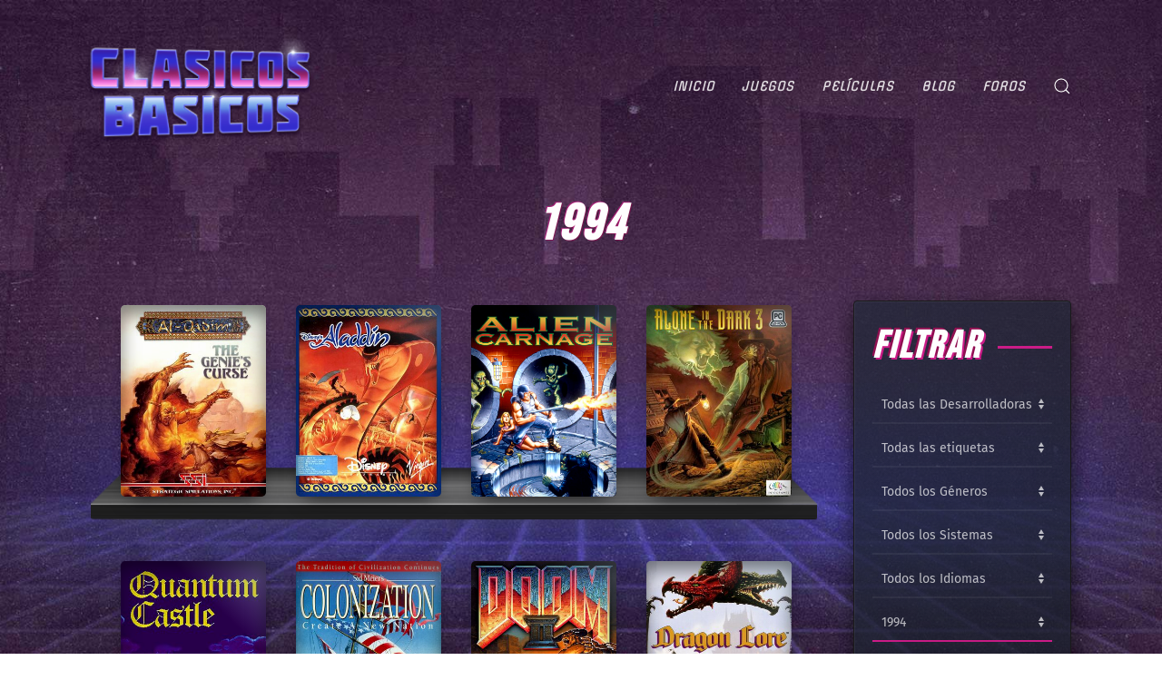

--- FILE ---
content_type: text/html; charset=UTF-8
request_url: https://www.clasicosbasicos.org/fecha/1994
body_size: 25425
content:
<!DOCTYPE html>
<html lang="es">
    <head>
        <meta charset="UTF-8">
        <meta http-equiv="X-UA-Compatible" content="IE=edge">
        <meta name="viewport" content="width=device-width, initial-scale=1">
        <link rel="shortcut icon" href="/wp-content/uploads/2020/07/favicon-2.ico">
        <link rel="apple-touch-icon" href="/wp-content/uploads/2020/07/favicon-3.ico">
<meta name="google-site-verification" content="HkeuaB1BmD2MNvEmq5NdwSLT5ftzUuOwUS9K1X4xYDM" />
                <meta name='robots' content='index, follow, max-image-preview:large, max-snippet:-1, max-video-preview:-1' />
	<style>img:is([sizes="auto" i], [sizes^="auto," i]) { contain-intrinsic-size: 3000px 1500px }</style>
	
	<!-- This site is optimized with the Yoast SEO Premium plugin v20.2.1 (Yoast SEO v24.9) - https://yoast.com/wordpress/plugins/seo/ -->
	<title>Juegos de 1994 - Clasicos Basicos</title>
	<meta name="description" content="Todos los juegos de 1994 listos para descargar y/o jugar online, GRATIS, sin esperas ni registros. Clasicos Basicos tu portal de juegos y peliculas retro." />
	<link rel="canonical" href="//www.clasicosbasicos.org/fecha/1994" />
	<link rel="next" href="//www.clasicosbasicos.org/fecha/1994/page/2" />
	<meta property="og:locale" content="es_ES" />
	<meta property="og:type" content="article" />
	<meta property="og:title" content="1994 archivos" />
	<meta property="og:description" content="Todos los juegos de 1994 listos para descargar y/o jugar online, GRATIS, sin esperas ni registros. Clasicos Basicos tu portal de juegos y peliculas retro." />
	<meta property="og:url" content="https://www.clasicosbasicos.org/fecha/1994" />
	<meta property="og:site_name" content="Clasicos Basicos" />
	<meta property="og:image" content="https://www.clasicosbasicos.org/wp-content/uploads/2020/04/clabalogo-dda3507e.jpeg" />
	<meta property="og:image:width" content="1366" />
	<meta property="og:image:height" content="546" />
	<meta property="og:image:type" content="image/jpeg" />
	<meta name="twitter:card" content="summary_large_image" />
	<meta name="twitter:site" content="@clasicosbasicos" />
	<script type="application/ld+json" class="yoast-schema-graph">{"@context":"https://schema.org","@graph":[{"@type":"CollectionPage","@id":"https://www.clasicosbasicos.org/fecha/1994/","url":"https://www.clasicosbasicos.org/fecha/1994/","name":"Juegos de 1994 - Clasicos Basicos","isPartOf":{"@id":"https://www.clasicosbasicos.org/#website"},"primaryImageOfPage":{"@id":"https://www.clasicosbasicos.org/fecha/1994/#primaryimage"},"image":{"@id":"https://www.clasicosbasicos.org/fecha/1994/#primaryimage"},"thumbnailUrl":"https://www.clasicosbasicos.org/wp-content/uploads/2020/07/JUEGO-PC-AL_QUADIM-COVER.jpg","description":"Todos los juegos de 1994 listos para descargar y/o jugar online, GRATIS, sin esperas ni registros. Clasicos Basicos tu portal de juegos y peliculas retro.","breadcrumb":{"@id":"https://www.clasicosbasicos.org/fecha/1994/#breadcrumb"},"inLanguage":"es"},{"@type":"ImageObject","inLanguage":"es","@id":"https://www.clasicosbasicos.org/fecha/1994/#primaryimage","url":"https://www.clasicosbasicos.org/wp-content/uploads/2020/07/JUEGO-PC-AL_QUADIM-COVER.jpg","contentUrl":"https://www.clasicosbasicos.org/wp-content/uploads/2020/07/JUEGO-PC-AL_QUADIM-COVER.jpg","width":300,"height":400},{"@type":"BreadcrumbList","@id":"https://www.clasicosbasicos.org/fecha/1994/#breadcrumb","itemListElement":[{"@type":"ListItem","position":1,"name":"Portada","item":"https://www.clasicosbasicos.org/"},{"@type":"ListItem","position":2,"name":"1994"}]},{"@type":"WebSite","@id":"https://www.clasicosbasicos.org/#website","url":"https://www.clasicosbasicos.org/","name":"Clasicos Basicos","description":"Tu portal de juegos y peliculas retro!","publisher":{"@id":"https://www.clasicosbasicos.org/#organization"},"alternateName":"CLABA","potentialAction":[{"@type":"SearchAction","target":{"@type":"EntryPoint","urlTemplate":"https://www.clasicosbasicos.org/?s={search_term_string}"},"query-input":{"@type":"PropertyValueSpecification","valueRequired":true,"valueName":"search_term_string"}}],"inLanguage":"es"},{"@type":"Organization","@id":"https://www.clasicosbasicos.org/#organization","name":"Proyecto CLABA","alternateName":"ClasicosBasicos","url":"https://www.clasicosbasicos.org/","logo":{"@type":"ImageObject","inLanguage":"es","@id":"https://www.clasicosbasicos.org/#/schema/logo/image/","url":"https://www.clasicosbasicos.org/wp-content/uploads/2020/04/clabalogo-dda3507e.jpeg","contentUrl":"https://www.clasicosbasicos.org/wp-content/uploads/2020/04/clabalogo-dda3507e.jpeg","width":1366,"height":546,"caption":"Proyecto CLABA"},"image":{"@id":"https://www.clasicosbasicos.org/#/schema/logo/image/"},"sameAs":["https://www.facebook.com/clasicosbasicos.org","https://x.com/clasicosbasicos"]}]}</script>
	<!-- / Yoast SEO Premium plugin. -->


<link rel='dns-prefetch' href='//www.clasicosbasicos.org' />
<link href='//fonts.gstatic.com' crossorigin rel='preconnect' />
<link rel="alternate" type="application/rss+xml" title="Clasicos Basicos &raquo; 1994 Año Feed" href="//www.clasicosbasicos.org/fecha/1994/feed" />
<link rel='stylesheet' id='wp-block-library-css' href='//www.clasicosbasicos.org/wp-includes/css/dist/block-library/style.min.css?ver=6.8' type='text/css' media='all' />
<style id='classic-theme-styles-inline-css' type='text/css'>
/*! This file is auto-generated */
.wp-block-button__link{color:#fff;background-color:#32373c;border-radius:9999px;box-shadow:none;text-decoration:none;padding:calc(.667em + 2px) calc(1.333em + 2px);font-size:1.125em}.wp-block-file__button{background:#32373c;color:#fff;text-decoration:none}
</style>
<style id='global-styles-inline-css' type='text/css'>
:root{--wp--preset--aspect-ratio--square: 1;--wp--preset--aspect-ratio--4-3: 4/3;--wp--preset--aspect-ratio--3-4: 3/4;--wp--preset--aspect-ratio--3-2: 3/2;--wp--preset--aspect-ratio--2-3: 2/3;--wp--preset--aspect-ratio--16-9: 16/9;--wp--preset--aspect-ratio--9-16: 9/16;--wp--preset--color--black: #000000;--wp--preset--color--cyan-bluish-gray: #abb8c3;--wp--preset--color--white: #ffffff;--wp--preset--color--pale-pink: #f78da7;--wp--preset--color--vivid-red: #cf2e2e;--wp--preset--color--luminous-vivid-orange: #ff6900;--wp--preset--color--luminous-vivid-amber: #fcb900;--wp--preset--color--light-green-cyan: #7bdcb5;--wp--preset--color--vivid-green-cyan: #00d084;--wp--preset--color--pale-cyan-blue: #8ed1fc;--wp--preset--color--vivid-cyan-blue: #0693e3;--wp--preset--color--vivid-purple: #9b51e0;--wp--preset--gradient--vivid-cyan-blue-to-vivid-purple: linear-gradient(135deg,rgba(6,147,227,1) 0%,rgb(155,81,224) 100%);--wp--preset--gradient--light-green-cyan-to-vivid-green-cyan: linear-gradient(135deg,rgb(122,220,180) 0%,rgb(0,208,130) 100%);--wp--preset--gradient--luminous-vivid-amber-to-luminous-vivid-orange: linear-gradient(135deg,rgba(252,185,0,1) 0%,rgba(255,105,0,1) 100%);--wp--preset--gradient--luminous-vivid-orange-to-vivid-red: linear-gradient(135deg,rgba(255,105,0,1) 0%,rgb(207,46,46) 100%);--wp--preset--gradient--very-light-gray-to-cyan-bluish-gray: linear-gradient(135deg,rgb(238,238,238) 0%,rgb(169,184,195) 100%);--wp--preset--gradient--cool-to-warm-spectrum: linear-gradient(135deg,rgb(74,234,220) 0%,rgb(151,120,209) 20%,rgb(207,42,186) 40%,rgb(238,44,130) 60%,rgb(251,105,98) 80%,rgb(254,248,76) 100%);--wp--preset--gradient--blush-light-purple: linear-gradient(135deg,rgb(255,206,236) 0%,rgb(152,150,240) 100%);--wp--preset--gradient--blush-bordeaux: linear-gradient(135deg,rgb(254,205,165) 0%,rgb(254,45,45) 50%,rgb(107,0,62) 100%);--wp--preset--gradient--luminous-dusk: linear-gradient(135deg,rgb(255,203,112) 0%,rgb(199,81,192) 50%,rgb(65,88,208) 100%);--wp--preset--gradient--pale-ocean: linear-gradient(135deg,rgb(255,245,203) 0%,rgb(182,227,212) 50%,rgb(51,167,181) 100%);--wp--preset--gradient--electric-grass: linear-gradient(135deg,rgb(202,248,128) 0%,rgb(113,206,126) 100%);--wp--preset--gradient--midnight: linear-gradient(135deg,rgb(2,3,129) 0%,rgb(40,116,252) 100%);--wp--preset--font-size--small: 13px;--wp--preset--font-size--medium: 20px;--wp--preset--font-size--large: 36px;--wp--preset--font-size--x-large: 42px;--wp--preset--spacing--20: 0.44rem;--wp--preset--spacing--30: 0.67rem;--wp--preset--spacing--40: 1rem;--wp--preset--spacing--50: 1.5rem;--wp--preset--spacing--60: 2.25rem;--wp--preset--spacing--70: 3.38rem;--wp--preset--spacing--80: 5.06rem;--wp--preset--shadow--natural: 6px 6px 9px rgba(0, 0, 0, 0.2);--wp--preset--shadow--deep: 12px 12px 50px rgba(0, 0, 0, 0.4);--wp--preset--shadow--sharp: 6px 6px 0px rgba(0, 0, 0, 0.2);--wp--preset--shadow--outlined: 6px 6px 0px -3px rgba(255, 255, 255, 1), 6px 6px rgba(0, 0, 0, 1);--wp--preset--shadow--crisp: 6px 6px 0px rgba(0, 0, 0, 1);}:where(.is-layout-flex){gap: 0.5em;}:where(.is-layout-grid){gap: 0.5em;}body .is-layout-flex{display: flex;}.is-layout-flex{flex-wrap: wrap;align-items: center;}.is-layout-flex > :is(*, div){margin: 0;}body .is-layout-grid{display: grid;}.is-layout-grid > :is(*, div){margin: 0;}:where(.wp-block-columns.is-layout-flex){gap: 2em;}:where(.wp-block-columns.is-layout-grid){gap: 2em;}:where(.wp-block-post-template.is-layout-flex){gap: 1.25em;}:where(.wp-block-post-template.is-layout-grid){gap: 1.25em;}.has-black-color{color: var(--wp--preset--color--black) !important;}.has-cyan-bluish-gray-color{color: var(--wp--preset--color--cyan-bluish-gray) !important;}.has-white-color{color: var(--wp--preset--color--white) !important;}.has-pale-pink-color{color: var(--wp--preset--color--pale-pink) !important;}.has-vivid-red-color{color: var(--wp--preset--color--vivid-red) !important;}.has-luminous-vivid-orange-color{color: var(--wp--preset--color--luminous-vivid-orange) !important;}.has-luminous-vivid-amber-color{color: var(--wp--preset--color--luminous-vivid-amber) !important;}.has-light-green-cyan-color{color: var(--wp--preset--color--light-green-cyan) !important;}.has-vivid-green-cyan-color{color: var(--wp--preset--color--vivid-green-cyan) !important;}.has-pale-cyan-blue-color{color: var(--wp--preset--color--pale-cyan-blue) !important;}.has-vivid-cyan-blue-color{color: var(--wp--preset--color--vivid-cyan-blue) !important;}.has-vivid-purple-color{color: var(--wp--preset--color--vivid-purple) !important;}.has-black-background-color{background-color: var(--wp--preset--color--black) !important;}.has-cyan-bluish-gray-background-color{background-color: var(--wp--preset--color--cyan-bluish-gray) !important;}.has-white-background-color{background-color: var(--wp--preset--color--white) !important;}.has-pale-pink-background-color{background-color: var(--wp--preset--color--pale-pink) !important;}.has-vivid-red-background-color{background-color: var(--wp--preset--color--vivid-red) !important;}.has-luminous-vivid-orange-background-color{background-color: var(--wp--preset--color--luminous-vivid-orange) !important;}.has-luminous-vivid-amber-background-color{background-color: var(--wp--preset--color--luminous-vivid-amber) !important;}.has-light-green-cyan-background-color{background-color: var(--wp--preset--color--light-green-cyan) !important;}.has-vivid-green-cyan-background-color{background-color: var(--wp--preset--color--vivid-green-cyan) !important;}.has-pale-cyan-blue-background-color{background-color: var(--wp--preset--color--pale-cyan-blue) !important;}.has-vivid-cyan-blue-background-color{background-color: var(--wp--preset--color--vivid-cyan-blue) !important;}.has-vivid-purple-background-color{background-color: var(--wp--preset--color--vivid-purple) !important;}.has-black-border-color{border-color: var(--wp--preset--color--black) !important;}.has-cyan-bluish-gray-border-color{border-color: var(--wp--preset--color--cyan-bluish-gray) !important;}.has-white-border-color{border-color: var(--wp--preset--color--white) !important;}.has-pale-pink-border-color{border-color: var(--wp--preset--color--pale-pink) !important;}.has-vivid-red-border-color{border-color: var(--wp--preset--color--vivid-red) !important;}.has-luminous-vivid-orange-border-color{border-color: var(--wp--preset--color--luminous-vivid-orange) !important;}.has-luminous-vivid-amber-border-color{border-color: var(--wp--preset--color--luminous-vivid-amber) !important;}.has-light-green-cyan-border-color{border-color: var(--wp--preset--color--light-green-cyan) !important;}.has-vivid-green-cyan-border-color{border-color: var(--wp--preset--color--vivid-green-cyan) !important;}.has-pale-cyan-blue-border-color{border-color: var(--wp--preset--color--pale-cyan-blue) !important;}.has-vivid-cyan-blue-border-color{border-color: var(--wp--preset--color--vivid-cyan-blue) !important;}.has-vivid-purple-border-color{border-color: var(--wp--preset--color--vivid-purple) !important;}.has-vivid-cyan-blue-to-vivid-purple-gradient-background{background: var(--wp--preset--gradient--vivid-cyan-blue-to-vivid-purple) !important;}.has-light-green-cyan-to-vivid-green-cyan-gradient-background{background: var(--wp--preset--gradient--light-green-cyan-to-vivid-green-cyan) !important;}.has-luminous-vivid-amber-to-luminous-vivid-orange-gradient-background{background: var(--wp--preset--gradient--luminous-vivid-amber-to-luminous-vivid-orange) !important;}.has-luminous-vivid-orange-to-vivid-red-gradient-background{background: var(--wp--preset--gradient--luminous-vivid-orange-to-vivid-red) !important;}.has-very-light-gray-to-cyan-bluish-gray-gradient-background{background: var(--wp--preset--gradient--very-light-gray-to-cyan-bluish-gray) !important;}.has-cool-to-warm-spectrum-gradient-background{background: var(--wp--preset--gradient--cool-to-warm-spectrum) !important;}.has-blush-light-purple-gradient-background{background: var(--wp--preset--gradient--blush-light-purple) !important;}.has-blush-bordeaux-gradient-background{background: var(--wp--preset--gradient--blush-bordeaux) !important;}.has-luminous-dusk-gradient-background{background: var(--wp--preset--gradient--luminous-dusk) !important;}.has-pale-ocean-gradient-background{background: var(--wp--preset--gradient--pale-ocean) !important;}.has-electric-grass-gradient-background{background: var(--wp--preset--gradient--electric-grass) !important;}.has-midnight-gradient-background{background: var(--wp--preset--gradient--midnight) !important;}.has-small-font-size{font-size: var(--wp--preset--font-size--small) !important;}.has-medium-font-size{font-size: var(--wp--preset--font-size--medium) !important;}.has-large-font-size{font-size: var(--wp--preset--font-size--large) !important;}.has-x-large-font-size{font-size: var(--wp--preset--font-size--x-large) !important;}
:where(.wp-block-post-template.is-layout-flex){gap: 1.25em;}:where(.wp-block-post-template.is-layout-grid){gap: 1.25em;}
:where(.wp-block-columns.is-layout-flex){gap: 2em;}:where(.wp-block-columns.is-layout-grid){gap: 2em;}
:root :where(.wp-block-pullquote){font-size: 1.5em;line-height: 1.6;}
</style>
<link rel='stylesheet' id='buy-me-a-coffee-css' href='//www.clasicosbasicos.org/wp-content/plugins/buymeacoffee/public/css/buy-me-a-coffee-public.css?ver=4.3' type='text/css' media='all' />
<link data-minify="1" rel='stylesheet' id='searchandfilter-css' href='//www.clasicosbasicos.org/wp-content/cache/min/1/wp-content/plugins/search-filter/style-6b67c50f6dcfd12370a052d54f52f817.css' type='text/css' media='all' />
<link data-minify="1" rel='stylesheet' id='ultimate-post-review-css' href='//www.clasicosbasicos.org/wp-content/cache/min/1/wp-content/plugins/ultimate-post-review/public/css/ultimate-post-review-public-6fb44f8991da66952b8debedeada1799.css' type='text/css' media='all' />
<link data-minify="1" rel='stylesheet' id='ppress-frontend-css' href='//www.clasicosbasicos.org/wp-content/cache/min/1/wp-content/plugins/wp-user-avatar/assets/css/frontend.min-0d88974a4c55241c08c1bec77713fd3e.css' type='text/css' media='all' />
<link rel='stylesheet' id='ppress-flatpickr-css' href='//www.clasicosbasicos.org/wp-content/plugins/wp-user-avatar/assets/flatpickr/flatpickr.min.css?ver=4.15.23' type='text/css' media='all' />
<link rel='stylesheet' id='ppress-select2-css' href='//www.clasicosbasicos.org/wp-content/plugins/wp-user-avatar/assets/select2/select2.min.css?ver=6.8' type='text/css' media='all' />
<link data-minify="1" rel='stylesheet' id='wpdiscuz-ratings-css' href='//www.clasicosbasicos.org/wp-content/cache/min/1/wp-content/plugins/wpdiscuz/assets/css/wpdiscuz-ratings.min-b6d1f74839bb68fc578e0d18d52b560f.css' type='text/css' media='all' />
<style id='akismet-widget-style-inline-css' type='text/css'>

			.a-stats {
				--akismet-color-mid-green: #357b49;
				--akismet-color-white: #fff;
				--akismet-color-light-grey: #f6f7f7;

				max-width: 350px;
				width: auto;
			}

			.a-stats * {
				all: unset;
				box-sizing: border-box;
			}

			.a-stats strong {
				font-weight: 600;
			}

			.a-stats a.a-stats__link,
			.a-stats a.a-stats__link:visited,
			.a-stats a.a-stats__link:active {
				background: var(--akismet-color-mid-green);
				border: none;
				box-shadow: none;
				border-radius: 8px;
				color: var(--akismet-color-white);
				cursor: pointer;
				display: block;
				font-family: -apple-system, BlinkMacSystemFont, 'Segoe UI', 'Roboto', 'Oxygen-Sans', 'Ubuntu', 'Cantarell', 'Helvetica Neue', sans-serif;
				font-weight: 500;
				padding: 12px;
				text-align: center;
				text-decoration: none;
				transition: all 0.2s ease;
			}

			/* Extra specificity to deal with TwentyTwentyOne focus style */
			.widget .a-stats a.a-stats__link:focus {
				background: var(--akismet-color-mid-green);
				color: var(--akismet-color-white);
				text-decoration: none;
			}

			.a-stats a.a-stats__link:hover {
				filter: brightness(110%);
				box-shadow: 0 4px 12px rgba(0, 0, 0, 0.06), 0 0 2px rgba(0, 0, 0, 0.16);
			}

			.a-stats .count {
				color: var(--akismet-color-white);
				display: block;
				font-size: 1.5em;
				line-height: 1.4;
				padding: 0 13px;
				white-space: nowrap;
			}
		
</style>
<link rel='stylesheet' id='upw_theme_standard-css' href='//www.clasicosbasicos.org/wp-content/plugins/ultimate-posts-widget/css/upw-theme-standard.min.css?ver=6.8' type='text/css' media='all' />
<style id='rocket-lazyload-inline-css' type='text/css'>
.rll-youtube-player{position:relative;padding-bottom:56.23%;height:0;overflow:hidden;max-width:100%;}.rll-youtube-player iframe{position:absolute;top:0;left:0;width:100%;height:100%;z-index:100;background:0 0}.rll-youtube-player img{bottom:0;display:block;left:0;margin:auto;max-width:100%;width:100%;position:absolute;right:0;top:0;border:none;height:auto;cursor:pointer;-webkit-transition:.4s all;-moz-transition:.4s all;transition:.4s all}.rll-youtube-player img:hover{-webkit-filter:brightness(75%)}.rll-youtube-player .play{height:72px;width:72px;left:50%;top:50%;margin-left:-36px;margin-top:-36px;position:absolute;background:url(https://www.clasicosbasicos.org/wp-content/plugins/wp-rocket/assets/img/youtube.png) no-repeat;cursor:pointer}
</style>
<link data-minify="1" href="//www.clasicosbasicos.org/wp-content/cache/min/1/wp-content/themes/yootheme/css/theme.1-fdad7ec819c5746b7c95b03891444623.css" rel="stylesheet">
<link data-minify="1" href="//www.clasicosbasicos.org/wp-content/cache/min/1/wp-content/themes/yootheme/css/theme.update-eda46fc2d5182fbf82fab1b84c0fa810.css" rel="stylesheet">
<script type="text/javascript" src="//www.clasicosbasicos.org/wp-includes/js/jquery/jquery.min.js?ver=3.7.1" id="jquery-core-js"></script>
<script type="text/javascript" src="//www.clasicosbasicos.org/wp-includes/js/jquery/jquery-migrate.min.js?ver=3.4.1" id="jquery-migrate-js"></script>
<script data-minify="1" type="text/javascript" src="//www.clasicosbasicos.org/wp-content/cache/min/1/wp-content/plugins/buymeacoffee/public/js/buy-me-a-coffee-public-6ddc4aeef9d9b2ac0fd7f5948771f555.js" id="buy-me-a-coffee-js"></script>
<script data-minify="1" type="text/javascript" src="//www.clasicosbasicos.org/wp-content/cache/min/1/wp-content/plugins/ultimate-post-review/public/js/ultimate-post-review-public-aeaf74765a4916a9651a6bcef7da4b2a.js" id="ultimate-post-review-js"></script>
<script type="text/javascript" src="//www.clasicosbasicos.org/wp-content/plugins/wp-user-avatar/assets/flatpickr/flatpickr.min.js?ver=4.15.23" id="ppress-flatpickr-js"></script>
<script type="text/javascript" src="//www.clasicosbasicos.org/wp-content/plugins/wp-user-avatar/assets/select2/select2.min.js?ver=4.15.23" id="ppress-select2-js"></script>
        <script data-minify="1" data-name="BMC-Widget" src="//www.clasicosbasicos.org/wp-content/cache/min/1/1.0.0/widget.prod.min-804ed9d97e39121a767ed1b5dd9678e0.js" data-id="daveabellan" data-description=" " data-message=" " data-color="#FF813F" data-position=" " data-x_margin=" " data-y_margin=" ">
        </script>
        <script src="//www.clasicosbasicos.org/wp-content/themes/yootheme/vendor/assets/uikit/dist/js/uikit.min.js?ver=2.3.25"></script>
<script src="//www.clasicosbasicos.org/wp-content/themes/yootheme/vendor/assets/uikit/dist/js/uikit-icons-vibe.min.js?ver=2.3.25"></script>
<script data-minify="1" src="//www.clasicosbasicos.org/wp-content/cache/min/1/wp-content/themes/yootheme/js/theme-c3318db69e10469088a1bbf033c4db3b.js"></script>
<script>var $theme = {};</script>
<script>count = 0;
  wordsArray = [
      "..que deberias donar algo de dinero a esta p&aacute;gina.", "NO, espera, he cambiado de parecer, no dones.", "¿Cómo podrías dar dinero a algo tan bello?",
      "<span class='uk-text-danger'> ERROR ABSURDO EN LA PAGINA.</span>", "*UPSSS*", 
      "... Pero un trato es un trato, ¿verdad?","Así es.","Buena Suerte.","Hasta Luego.", "¿Quieres poner un mensaje aquí? <a href='https://www.clasicosbasicos.org/foro/tema/monologos-de-stan.7/'>Click aquí</a> para saber como.", "Hola soy Stan y quiero decirte..."
  ];
  setInterval(function () {
      if(count == 3) {
      jQuery('#standona').attr('src', '/images/standona.png');
      } else if (count == 4) {
          jQuery('#standona').attr('src', '/images/standona.gif');
      }
    jQuery("#donaTexto").fadeOut(200, function () {
if(count >= wordsArray.length) {count=0;}  jQuery(this).html(wordsArray[count]).fadeIn(200);
  count++;
    }); }, 3200);

  jQuery(document).ready(function() {
if(jQuery('#ofgenero option:selected').val() != '0') jQuery('#ofgenero').css( "border-color", "#cc1d88" );
      if(jQuery('#ofdesarrolladora option:selected').val() != '0') jQuery('#ofdesarrolladora').css( "border-color", "#cc1d88" );
      if(jQuery('#ofplataforma option:selected').val() != '0') jQuery('#ofplataforma').css( "border-color", "#cc1d88" );
if(jQuery('#ofano option:selected').val() != '0') jQuery('#ofano').css( "border-color", "#cc1d88" );
if(jQuery('#ofidioma option:selected').val() != '0') jQuery('#ofidioma').css( "border-color", "#cc1d88" );
  });</script>		<style type="text/css" id="wp-custom-css">
			.gili{width:100%; min-width:300px; max-width:1080px;}
.yasr-visitor-votes-after-stars {
    display: block;
}

.peliculas-template-default .uk-heading-medium{font-size:64px}
.shelf.domas{margin-top:50px!important}
html{font-size:16px}
#module-106 p{font-size:14px}
#module-106 h5{margin-top:33px;}
.uk-section-muted.uk-section{
	box-shadow:0 0 20px 1px rgba(0,0,0,0.5)
}
.wpd-cf-label {
    font-size: 18px;
}
p.padding10{font-size:14px;}
#wpdcom .wpd-top-custom-fields .wpd-custom-field.wpd-cf-rating .wpd-cf-value {
    font-size: 21px;
    border-bottom: none;
    letter-spacing: 3px;
    padding: 0px 5px;
}
#wpdcom .wpdiscuz-item .wpdiscuz-rating > input:checked ~ label:hover, #wpdcom .wpdiscuz-item .wpdiscuz-rating > input:checked ~ label:hover, #wpdcom .wpdiscuz-item .wpdiscuz-rating > label:hover ~ input:checked ~ label, #wpdcom .wpdiscuz-item .wpdiscuz-rating > input:checked + label:hover ~ label, #wpdcom .wpdiscuz-item .wpdiscuz-rating > input:checked ~ label:hover ~ label, .wpd-custom-field .wcf-active-star, #wpdcom .wpdiscuz-item .wpdiscuz-rating > input:checked ~ label{color:#fecc1c}
#masdineros::before, div.masdineros::before, .uk-select:not([multiple]):not([size]) {
	font-size:14px
}
#wpdcom .wpd-prim-button{  box-shadow: 0 2px 6px 0px rgb(0 0 0 / 50%);}
.uk-comment-primary{background:transparent;border:none;box-shadow:none;}
.archive #donaTexto{
	font-size:11.5px
}
.filtraje h3{padding-top:15px}
.post-type-archive-peliculas .game{height:250px}
.shelfa>div{padding-bottom:15px;}
.unpociz{padding-left:10px}
.shelf.domas{height:350px!important;padding-left:20px;}
.mayusculas{text-transform:uppercase}
div#module-106:before {
    background-image: conic-gradient(from 60deg,#e8533c,#fd3d8f,#b823c3,#063ad8,#4901ac,#b823c3,#fd3d8f,#e8533c);
    filter: blur(20px);
    content: "";
    transition: filter .1s ease-in-out;
    display: block;
    width: 100%;
    height: 100%;
    content: "";
    position: absolute;
    inset: 0;
    z-index: -1;
    will-change: filter;
    position: absolute;
}
div.uk-panel.uk-width-1-1:has(#el-coder):before{
	background-image: conic-gradient(from 60deg,#e8533c,#fd3d8f,#b823c3,#063ad8,#4901ac,#b823c3,#fd3d8f,#e8533c);
    filter: blur(20px);
    content: "";
    transition: filter .1s ease-in-out;
    display: block;
    width: 100%;
    height: 100%;
    content: "";
    position: absolute;
    inset: 0;
    z-index: -1;
    will-change: filter;
    position: absolute;
}
	
.uk-button,.podcastEnlace{font-size:15px;text-shadow:1px 1px 2px rgba(0,0,0,0.25);font-weight:bold;}
.tocomocho{    top: 12px;
    width: 52px;
    right: 12px;}
.loicon,.loicons{image-rendering: pixelated;
    image-rendering: crisp-edges;}
.loicons{height:120px;margin:10px}
.loicon{height:140px;margin:0px}
span.avatar {
    border: 2px solid #fff;
    border-radius: 50%;
    height: 240px;
    width: 240px;
    box-shadow: 0 2px 4px 4px rgba(0,0,0,.5);
    padding: 0;
    background: #fff;
    margin: 1px;
    overflow: hidden;
    display: inline-block;
}
.game-cover-wrapper.shadow.vamonos {
    margin: auto; 
transform: perspective(400px) rotateY(10deg) scale(1.1);
}
.game-cover-wrapper.shadow.vamonos:hover {
    transform: perspective(400px) rotateY(10deg) scale(1.1);
    transition: 1s;
}
.game-cover-wrapper.shadow.vamonos:hover::before {
	opacity:.3;
    width: 5px;
    transition: .3s;
}
.uk-heading-line>::after, .uk-heading-line>::before{top: calc(50% - (calc(1.2px + .05em)/ 2));}
span.avatar img{width:240px;height:240px;}
.dalemas.uk-grid {
    margin-top: 50px;
}
.post-type-archive-peliculas #tm-bottom, .post-type-archive-juegos #tm-bottom{margin-top:35px}
.post-type-archive-peliculas .shelfa .uk-grid>* {
    padding: 0 5px;
}
a.cintaca:hover>.cinta {
    transition: .4s;
    transform: translatex(70px);
}

.execphpwidget > .shelf {
    height: 345px;
    padding-left: 12px;
}
.post-type-archive-peliculas  .searchandfilter ul{padding-left:0px;}
.post-type-archive-peliculas .searchandfilter li:last-of-type{
	display:block; margin-top:10px
}
.game-cover-wrapper.shadow {
    box-shadow: -16px 3px 20px 0px rgb(0 0 0 / 85%);
}
@media only screen and (max-width: 641px) {
	.shelf {
		height:auto !important;
}
}
.game-cover:before
{border-radius: 0 0 2px;}
.game-cover-wrapper {
    border-radius: 3px;
    width: 200px;
    height: 265px;
    position: relative;
    margin-left: 20px;
}
.filtraje{padding:10px 20px}
.game-cover {
    position: absolute;
    top: 26px;
    text-align: left;
    width: 196px;
    opacity: 1;
    height: 239px;
    background-size: cover;
    border-radius: 5px;
}

.lazy.game-cover.gen>img {
    width: 195px;
    height: 236px;
}
.shelf > .juegazos {
    margin-left: -7px;
    margin-top: 5px;
}
.shelf{height:345px;}
.filtraje ul{padding:0 0 10px 0 !important;}
.filtraje ul li{width:100%; height:48px}
.filtraje ul li:last-of-type{text-align:center;padding-top:20px}
.izq > div{margin-left:-7px !important}
.podcasting img {
    width: 100%;
}
article .uk-button-default {color:white !important;}
.tm-child-list-divider>ul>li:nth-child(n+2), .uk-list-divider>li:nth-child(n+2) {
    margin-top: 10px;
}
.bagas {
    background: rgba(0,0,0,0.45);
    padding: 20px 30px;
    /* margin: 10px; */
    box-shadow: inset 0px 0px 1px 1px rgba(255,255,255,.1), 0 8px 45px 0 rgba(13,12,21,.7);
    border: 1px solid #111;
}
.uk-tile-default {
    background: rgba(17,21,29,0.8);
    padding: 40px 35px;
    /* margin: 10px; */
    box-shadow: inset 0px 0px 1px 1px rgba(255,255,255,.1), 0 8px 45px 0 rgba(13,12,21,.7);
    border: 1px solid #111;
	border-radius:4px;
}
.uk-article-title{font-size:52px;}
.yasr-total-average-container{display:none;}
.yasr-visitor-votes{margin-bottom:10px}
.avere{margin-left:-10px;margin-right:-10px}
.baga{background: rgba(0,0,0,0.45);
    padding: 20px 30px; margin:10px;
	background-image:linear-gradient(135deg,rgba(34,41,57,0.75),rgba(26,31,43,0.75));
    box-shadow: inset 0px 0px 1px 1px rgba(255,255,255,.1), 0 8px 45px 0 rgba(13,12,21,.7);
    border: 1px solid #111;}
.fondazo{background: rgba(0,0,0,0.4) !important}
.hidden{display:none;}
.game-cover-wrapper.shadow.vamos {
    box-shadow: 0 0px 50px 0px rgba(255,255,255,0.55);
}
.heading-pelis{font-size: 36px; padding-top:12px}
.post-review-block .post-review-summary{font-size:16px;}
.uk-h3, h3 {
    font-size: 28px;
    font-weight: 400;
	    font-style: normal;
    letter-spacing: 1px;
	    text-shadow: 2px 2px 3px rgb(0 0 0 / 0.50);
}
.containerbutton{width:275px;}
div#pantallazo::before {
    content: "";
    height: 475px;
    width: 100%;
    position: absolute;
    top: 0;
    left: 0;
        background: linear-gradient(180deg, rgb(0 0 0 / 38%) 0%, rgb(0 0 0 / 75%) 100%);
    display: block;
    /* background: #0000009e; */
}
.single-peliculas #tm-main{margin-top:4rem}
div#pantallazo {
   /* background-attachment: fixed;*/
    position: absolute;
	background-position: center;
    top: 0;
    left: 0;
    width: 100%;
    height: 475px;
    z-index: -1;
    border-bottom: 1px solid #4c2d63;
    background-size: cover;
    box-shadow: 0 4px 20px 5px #20063a;
}
article {padding-bottom:18px}
article .reflejo > img{height:290px;width:240px;}
article .reflejo:hover{    transition: .45s;
    transform: perspective(300px) rotateY(6deg) translateY(10px);}
article.juegos, article.peliculas {margin-bottom:40px;margin-top:40px;}
.game-cover-wrapper.shadow{margin-top:-10px}
#wpdcom .wpd-auth .wpd-login a,#wpdcom .wpd-auth .wpd-login a:hover{color:#f50e9b;}
#wpdcom .wpd-comment .wpd-comment-wrap{margin-bottom:20px;}
.uk-position-relative.uk-visible-toggle.uk-light.uk-slideshow {
    border-radius: 2px;
    padding: 2px;
}
#wpdcom .wpd-comment .wpd-comment-header{
	border-bottom:1px solid #08091e;
}
#wpdcom .wpd-comment .wpd-reply-to a {
    text-decoration: none;
    opacity: .8;
    color: #ff3cb3;
}
#wpdcom .wpd-comment .wpd-reply-to a:hover {
    opacity: 1;
    color: #ff9dd9;
}
#wpdcom.wpd-layout-1 .wpd-comment .wpd-reply-to {
    margin-bottom: 6px;
    border-left: 1px solid #ccc;
    margin-top: 10px;
    padding: 3px 10px;
}
#wpdcom .wpd-comment-right .wpd-top-custom-fields{padding-bottom:5px; padding-left:15px;  border-top: 0px solid #08091e;border-bottom: 1px solid #08091e;background: #08091e61;}
#wpdcom.wpd-dark .wpd-comment .wpd-avatar img, #wpdcom.wpd-dark .wpd-comment .wpd-avatar img.avatar {
    background-color: #fff;
}
#wpdcom .wpd-blog-guest .wpd-comment-author, #wpdcom .wpd-blog-guest .wpd-comment-author a {
    color: #cc1d88;
}
#wpdcom .wpd-thread-head .wpdiscuz-user-settings{color:#cecece;}
#wpdcom .wpd-thread-head .wpd-thread-info {
    border-bottom: 2px solid #cc1d88;
}
#wpdcom .wpd-thread-head .wpdiscuz-user-settings {
    border-bottom: 2px solid #cc1d88;
}
#wpdcom .wpd-top-custom-fields .wpd-custom-field.wpd-cf-rating .wpd-cf-value i{margin: 0 -2px}
.caratula{margin-top:-35px}
.game-cover-wrapper.shadow.vamos{margin:auto;}
#wpdcom textarea{background: rgba(13,12,21,.6);
    border: 1px solid #D1D1D1;
    color: #ffffff;
}
#wpdcom .wpd-comment-text {
    color: #CCCCCC;
    padding-bottom: 25px;
    margin-bottom: 10px;
    border-bottom: 1px solid #08091e;
}
#wpdcom .wpd-form .wpdiscuz-textarea-wrap.wpd-txt .quicktags-toolbar .ed_button {
    opacity: .8;
    box-shadow: none;
    background: #000;
    color: #fff;
    font-size: 13px;
    padding: 1px 12px;
    border: 1px solid #eee;
    margin: 5px 3px 15px 0;
    display: inline-block;
    border-radius: 0;
    line-height: 20px;
}
.uk-subnav-divider>::before{margin-right:10px}
.uk-subnav>*{padding-left:10px;}
.uk-subnav-divider{margin-left:-20px;}
.crp_related li:hover {
    background: #222939;
    border-color: rgba(8,9,30,.7);
}
.crp_related li {
    margin: 5px !important;
    border: 1px solid #cc1d88;
    padding: 6px;
}
#wpdcom .wpdiscuz-item.wpd-field-group.wpd-field-rating{border:none;}
#wpdcom .wpd-thread-head,#wpdcom .wpd-thread-filter .wpd-filter {
    border-bottom: 2px solid #08091e;
}
#wpdcom .wpd-thread-filter .wpdf-hottest{
	    border-bottom-color: #fc5844;
}
#wpdcom .wpd-thread-filter .wpdf-reacted {
    color: #ffa600;
    border-bottom-color: #ffa600;
    width: 34px;
}
#wpdcom .ql-toolbar {
    border: 1px solid #08091e;
    border-top: none;
}
#wpdcom.wpd-dark .ql-toolbar {
    background-color: #08091e;
}
#wpdcom.wpd-dark .wpd-form-row .wpdiscuz-item .wpd-field-desc {
    color: #00b38f;
    border-left: 1px solid #00b38f;
}
#wpdcom .ql-container {
    background: rgba(8,9,30,.5);
    border: 1px solid #08091e;
    border-bottom: none;
}

#wpdcom .ql-editor > * {
    color: #ddd;
}
#wpdcom{max-width:99%}
#wpdcom .wpd-form-head{border:none;    padding: 9px;}
@media only screen and (max-width: 641px) {
	.uk-heading-medium {
    font-size: 42px;
}
.uk-breadcrumb>:nth-child(n+2):not(.uk-first-column)::before{margin:0 5px;}
.uk-logo img {
    min-width: 225px;
}
#tm-main {
    margin-top: 0px!important;
    padding-top: 5px!important;
}
	.shelfa{290px;}
	.caratula {
    margin-top: 25px;
}
	.game-cover-wrapper{margin:5px auto;transform:none;}
	.game-cover-wrapper.shadow{transform:none;}
	
	
html{background: url(https://www.clasicosbasicos.org/images/bgclaba.jpg) repeat !important;}
}
.uk-position-relative.uk-visible-toggle.uk-light.uk-slideshow{padding:0px}

#wpdcom .wpd-top-custom-fields .wpd-custom-field.wpd-cf-rating .wpd-cf-label, .wpd-cf-value {
    width: auto;
    float: left;
}
article{box-shadow:none;}
.crp_related {
    clear: both;
    margin: 10px 0;
    margin-top: -45px;
    padding-bottom: 30px;
}
#module-153 .uk-article-meta, #module-154 .uk-article-meta {
    font-size: 12px;
    font-family: 'Fira Sans';
    letter-spacing: 1px;
    text-transform: none;
	color: #b94e7b!important;
}

.igr {
background-image: linear-gradient(
70deg
,#ff9800 0,#ff5722 100%);
    padding: 5px 10px;
    font-size: 13px;
	width: 275px;
	margin-bottom:25px;
	margin-top:15px;
	    text-shadow: 1px 1px 4px #712309;
}
.igr:hover {
background-image: linear-gradient(
70deg
,#ff5722 0,#ff9800 100%);
}
.rayon{font-size:13px; font-weight:bold; font-family:'Fira Sans'; letter-spacing:0px;
border-left:3px solid #cc1d88;padding:4px 10px 3px 8px;

}

#module-154 img {
   /* display: inline-block;
    line-height: 0;
    padding: 1px;
    background: #888;
	border:2px solid #ddd;
	transform: perspective(175px) rotateY(20deg);
    transition: transform .3s;
	border-right:none;
	border-bottom:none;
	border-top:none;
    border-radius: 2%;
	box-shadow: 3px 4px 5px 0 rgba(13,12,21,.65);
	
    width: 55px;
    height: 64px;
	background:black;
	    border: 1px solid #c1b8becf;
*/
	
	background:transparent;
}
div#module-146{    background-color: black;
}

@media only screen and (max-width: 780px) {
.shelf > .juegazos {
    margin-left: -12px;
    margin-top: 35px;
}
}
@media only screen and (max-width: 1150px) {
.shelf > .juegazos {
    margin-left: 0px;
    margin-top: 15px;
}
}
@media only screen and (max-width: 1050px){
.shelf > .juegazos {
    margin-left: -5px;
    margin-top: 20px;
}
}
@media only screen and (max-width: 900px){
.shelf {
    height: 335px;
}
}
@media only screen and (max-width: 740px){
.shelf {
    background:none;
}

}
@media only screen and (min-width: 900px){
.uk-logo {
   max-width:300px;
}

}
.uk-card-default{
	box-shadow: inset 1px 1px 0 rgb(255 255 255 / 5%), 0 8px 25px 0 rgb(0 0 0 / 65%);
}
.uk-card-default, .post-review-block{
	background:transparent;
	background-image: linear-gradient(135deg, rgba(34,41,57,0.75),rgba(26,31,43,0.75));
	
}
.post-review-block .post-review-header h3{text-shadow: -2px -2px 0 #911152, 2px 2px 0 #962c6d;
    font-family: "Bebas Neue",sans-serif;
    letter-spacing: 0px;font-size:3.5rem;}
.post-review-block .post-review-summary{font-size:1.5rem}
article.type-post{
	background: rgba(0,0,0,0.45);
    padding: 20px 30px; margin:10px;
	background-image:linear-gradient(135deg,rgba(34,41,57,0.75),rgba(26,31,43,0.75));
    box-shadow: inset 0px 0px 1px 1px rgba(255,255,255,.1), 0 8px 45px 0 rgba(13,12,21,.7);
    border: 1px solid #111;
}
.el-image, article.type-post.category-noticias img{
	
	box-shadow: 0 0 5px 0 #00000087;
padding: 1px;
    background: #cc1d883b;
    border: 1px solid #000000bf;
    border-radius: 4px;
	    max-height: 400px;
    width: 100%;
    object-fit: cover;
}
.post-template-default .uk-article-meta {
    color: rgba(255,255,255,.65);
    background: rgb(0 0 0 / 27%);
    padding: 5px 10px;
    margin-top: 0px !important;
}

.type-juegos .uk-slideshow{
	background:none;
	box-shadow: none;
}
#wpdcom .wpd-comment-text{padding-top:20px}
.yoo-zoo h1{font-size:4.65rem;margin-bottom:0;}
#masdineros{margin-bottom:0px!important;}
.ayudita strong{font-size:2.75rem;}
.post-review-block .post-review-criteria-progress, .post-review-block .post-review-criteria-value{height: 32px;background-color: rgb(8 9 30 / 35%);}
.post-review-block-style-rounded.post-review-block .post-review-criteria-value,.post-review-rating-total{
    background: linear-gradient(50deg, rgb(107 36 125) 0%, rgb(62 6 129) 100%);
}
.post-review-rating-total{
border: 1px solid #632a47;
}
.crp_related.crp-rounded-thumbs,.crp_related.crp-thumbs-grid{margin-top:-45px;}

.crp_related.crp-thumbs-grid ul li {
    text-align: center;
    border: 1px solid #911152;
    display: flex;
    flex-direction: column;
    word-break: break-word;
    background: rgb(8 9 30 / 50%);
    height: 160px;
}
.crp_related.crp-thumbs-grid .crp_title{font-size:16px;border-radius:0;}
.crp_related li{padding:0;}

.uk-card-default, .post-review-block, .uk-comment-primary, .baga,article.type-post{
	border-radius:4px;
}

.game-cover-wrapper.shadow {
	margin-top: -25px;
}
.game-cover-wrapper.shadow {
	box-shadow: -10px 10px 20px 0px rgb(0 0 0 / 85%);
}
.game-cover-wrapper{
height: 280px;
}
.game-cover{
height:250px;
}
.lazy.game-cover.gen>img {
    width: 196px;
    height: 250px;
}
.game-cover-wrapper.shadow {
    margin-top: -30px;
}
.game-cover-wrapper.shadow {
    box-shadow: -10px 10px 20px 0px rgb(0 0 0 / 85%);
}
.trailerazo>iframe {
    width: 100%;
    padding: 1px;
    background: #cc1d884d;
    border: 1px solid black;
    box-shadow: 0px 10px 10px 4px rgb(0 0 0 / 45%);
    border-radius: 3px;
}
.uk-card-default .uk-link, .uk-card-default a {
    color: #ff529b!important;
	transition: all 400ms ease-in;
	border:none;
}
.uk-card-default .uk-link, .uk-card-default a:hover {
	transition: all 400ms ease-in;
    color: #cc1d88!important;
}
a.podcastEnlace, a.podcastEnlace:hover{
	color:white!important; font-weight:bold;
}

#caja .uk-subnav-divider>:nth-child(n+2):not(.uk-first-column)::before {
    border-left-color: rgba(0,0,0,.6);
}
#caja .uk-subnav>*>:first-child{
	font-size:14px;
	color:white;
}
.crp_related.crp-thumbs-grid li:hover {
        background: #08091e80;
    border-color: #b0b0b0;
}
.sinopsisjuego{font-size:16px;}

.yoo-zoo .uk-subnav-divider{
	margin-top:5px;
}


div.caratula .game-cover-wrapper {
    width: 221px;
    height: 300px;
}
.game-platform-gen.pc {
    background: linear-gradient(77deg,#33506e 0,#000000f0 90%);
}

div#sidebario,div#contentazo{
	align-self: start;
	position: sticky;
	top:0;
}

#masdineros, div.masdineros {
    border: 1px solid #ffffff33;
    box-shadow: 0 2px 4px 4px #0000004a;
	background:transparent;
    margin-top: 40px!important;
    margin-bottom: 40px!important;
    background-image: linear-gradient(134deg, rgba(34,41,57,0.5),rgb(26 31 43));
    min-height: 150px;
    border-radius: 2px;
}


.juego-rela{
	    position: relative;
    box-shadow: 1px 1px 6px 2px rgb(0 0 0 / 65%);
    overflow: hidden;
}
.juego-rela:after{
	content: "";
    position: absolute;
    top: 0;
    left: 15px;
    width: 100%;
    height: 200%;
    background: linear-gradient( 90deg , rgb(255 255 255 / 20%) 0%, transparent 70%);
    z-index: 10;
    -webkit-transform: rotate( 37deg );
    -moz-transform: rotate(37deg);
    -ms-transform: rotate(37deg);
    -o-transform: rotate(37deg);
    transform: rotate(37deg);
}
.juego-rela>img{
	    height: 100%;
    width: 100%;
    position: absolute;
    top: calc(50% + 1px);
    left: calc(50% + 1px);
    -webkit-transform: scale(1.01) translate(-50%,-50%);
    -ms-transform: scale(1.01) translate(-50%,-50%);
    transform: scale(1.01) translate(-50%,-50%);
}

#library {
  margin: 1rem;
}
.games {
  display: flex;
  flex-wrap: wrap;
  align-items: center;
  justify-content: center;
}
.game-peq{
  margin: 0rem;
  overflow: hidden;
  border-radius: 3px;
  -o-object-fit: contain;
   object-fit: contain;
  cursor: pointer;
	height:64px;
  max-width: 64px;
  position: relative;
  padding: 0;
  box-shadow: 0 10px 20px -10px rgba(0, 0, 0, 0.8);
  transition: 0.2s all ease-in-out;
}
.game {
  margin: 1rem;
  overflow: hidden;
  border-radius: 5px;
  -o-object-fit: contain;
   object-fit: contain;
  cursor: pointer;
	height:246px;
  max-width: 300px;
  position: relative;
  padding: 0;
  box-shadow: 0 10px 20px -10px rgba(0, 0, 0, 0.8);
  transition: 0.2s all ease-in-out;
}

.game img, .game-peq img {
    width: 100%;
    display: inherit;
  }

.game:before, .game-peq:before {
    content: "";
    position: absolute;
    width: 100%;
    height: 100%;
    left: 0;
    top: 0;
    background: linear-gradient(
      -135deg,
      rgba(200, 230, 250, 1) 0%,
      transparent 50%
    );
    background-size: 200%;
    box-shadow: inset 0 10px 20px rgba(0, 0, 0, 0.5);
    transition: 0.2s all ease-in-out;
  }

.game:hover, .game-peq:hover {
    transform: perspective(50em) rotateX(10deg) scale(1.1);
    box-shadow: 0 10px 30px -10px rgba(0, 0, 0, 0.8);
    z-index: 10;
  }

.game:hover:before, 
.game-peq:hover:before {
      background-position: 50%;
    }

.post-type-archive-peliculas .shelfa .uk-grid>*{
margin-bottom: -27px;
    margin-top: 20px;
}



.game-rel {
  margin: 1rem;
  overflow: hidden;
  border-radius: 5px;
  -o-object-fit: contain;
   object-fit: contain;
  cursor: pointer;
  max-width: 150px;
	max-height:205px;
  position: relative;
  padding: 0;
  box-shadow: 0 10px 20px -10px rgba(0, 0, 0, 0.8);
  transition: 0.2s all ease-in-out;
}
.game-rel figure{margin:0!important}
.game-rel img {
    width: 100%;
	height:205px;
    display: inherit;
  }

.game-rel:before {
    content: "";
    position: absolute;
    width: 100%;
    height: 100%;
    left: 0;
    top: 0;
    background: linear-gradient(
      -135deg,
      rgba(200, 230, 250, 1) 0%,
      transparent 50%
    );
    background-size: 200%;
    box-shadow: inset 0 10px 20px rgba(0, 0, 0, 0.5);
    transition: 0.2s all ease-in-out;
  }

.game-rel:hover {
    transform: perspective(50em) rotateX(10deg) scale(1.1);
    box-shadow: 0 10px 30px -10px rgba(0, 0, 0, 0.8);
    z-index: 10;
  }

.game-rel:hover:before {
      background-position: 50%;
    }



.megadrive{text-align:center}
.megadrive>img{padding:0;}
.snes{text-align:right;}
.snes>img{padding:0px 10px 0 0} 

.podcasting{box-shadow: 0 0 5px 0 #00000087;
    padding: 1px;
    background: #cc1d883b;
    border: 1px solid #000000bf;
    border-radius: 4px;}


.pt-big {
    position: absolute;
    top: 10px;
    left: 10px;
    background: transparent;
    width: 35px;
}
#sidebario .game{
	height:100%;margin:1rem;
}

.shelfa .game img{height:100%}
.covera .game{height:211px}
.execphpwidget .covera .game{height:245px}

.juegazos .game img{height:100%}

.game{margin:0rem;}

.shelf{padding:0;height:282px;margin:0 auto!important}


.category-noticias .uk-article{
	background:none;
	border:none;
	box-shadow:none;
}
.category-noticias .uk-article-meta{
	background: rgba(0,0,0,0.35);
	padding:7px 10px;
}
.category-noticias #contenidor{
	padding:20px 30px;
	background:transparent;
background-image: linear-gradient(135deg, rgba(34,41,57,0.75),rgba(26,31,43,0.75));
	box-shadow: inset 1px 1px 0 rgb(255 255 255 / 5%), 0 8px 25px 0 rgb(0 0 0 / 65%);
	border: 1px solid #1b1b1b;
}

.single .category-noticias #contenidor{
	padding:10px;
	background:transparent;
background-image: none;
	box-shadow: none;
	border: 0px solid #1b1b1b;
}



		</style>
		<noscript><style id="rocket-lazyload-nojs-css">.rll-youtube-player, [data-lazy-src]{display:none !important;}</style></noscript>    </head>
    <body data-rsssl=1 class="archive tax-ano term-183 wp-theme-yootheme ">

        
        
        <div class="tm-page uk-animation-fade">

                        
<div class="tm-header-mobile uk-hidden@s">


    <div class="uk-navbar-container">
        <nav uk-navbar>

                        <div class="uk-navbar-left">

                                    
<a href="https://www.clasicosbasicos.org" class="uk-navbar-item uk-padding-remove-left uk-logo">
    <img alt="Clasicos Basicos" src="data:image/svg+xml,%3Csvg%20xmlns='http://www.w3.org/2000/svg'%20viewBox='0%200%200%200'%3E%3C/svg%3E" data-lazy-srcset="/wp-content/themes/yootheme/cache/logazo-2551ef8c.png 128w, /wp-content/themes/yootheme/cache/logazo-717e65e6.png 256w" data-lazy-sizes="(min-width: 128px) 128px" data-width="128" data-height="60" data-lazy-src="/wp-content/themes/yootheme/cache/logazo-2551ef8c.png"><noscript><img alt="Clasicos Basicos" src="/wp-content/themes/yootheme/cache/logazo-2551ef8c.png" srcset="/wp-content/themes/yootheme/cache/logazo-2551ef8c.png 128w, /wp-content/themes/yootheme/cache/logazo-717e65e6.png 256w" sizes="(min-width: 128px) 128px" data-width="128" data-height="60"></noscript></a>
                                    
                
                
            </div>
            
            
                        <div class="uk-navbar-right">

                
                                <a class="uk-navbar-toggle" href="#tm-mobile" uk-toggle>
                                            <span class="uk-margin-small-right">Menu</span>
                                        <div uk-navbar-toggle-icon></div>
                </a>
                
                
            </div>
            
        </nav>
    </div>

    

<div id="tm-mobile" uk-offcanvas mode="push" flip overlay>
    <div class="uk-offcanvas-bar">

        <button class="uk-offcanvas-close" type="button" uk-close></button>

        
            
<div class="uk-child-width-1-1" uk-grid>    <div>
<div class="uk-panel">

    
    
<ul class="uk-nav uk-nav-default">
    
	<li><a href="https://www.clasicosbasicos.org/" class=" menu-item menu-item-type-custom menu-item-object-custom menu-item-home">Inicio</a></li>
	<li class="uk-parent"><a href="https://www.clasicosbasicos.org/juegos" class=" menu-item menu-item-type-post_type_archive menu-item-object-juegos menu-item-has-children">Juegos</a>
	<ul class="uk-nav-sub">

		<li><a href="https://www.clasicosbasicos.org/juegos/aventuras" class=" menu-item menu-item-type-taxonomy menu-item-object-genero">Aventuras</a></li>
		<li><a href="https://www.clasicosbasicos.org/juegos/carreras" class=" menu-item menu-item-type-taxonomy menu-item-object-genero">Carreras</a></li>
		<li><a href="https://www.clasicosbasicos.org/juegos/deportes" class=" menu-item menu-item-type-taxonomy menu-item-object-genero">Deportes</a></li>
		<li><a href="https://www.clasicosbasicos.org/juegos/disparos" class=" menu-item menu-item-type-taxonomy menu-item-object-genero">Disparos</a></li>
		<li><a href="https://www.clasicosbasicos.org/juegos/estrategia" class=" menu-item menu-item-type-taxonomy menu-item-object-genero">Estrategia</a></li>
		<li><a href="https://www.clasicosbasicos.org/juegos/juegos-de-mesa" class=" menu-item menu-item-type-taxonomy menu-item-object-genero">Juegos de mesa</a></li>
		<li><a href="https://www.clasicosbasicos.org/juegos/plataformas" class=" menu-item menu-item-type-taxonomy menu-item-object-genero">Plataformas</a></li>
		<li><a href="https://www.clasicosbasicos.org/juegos/peleas-lucha" class=" menu-item menu-item-type-taxonomy menu-item-object-genero">Peleas / Lucha</a></li>
		<li><a href="https://www.clasicosbasicos.org/juegos/simulacion" class=" menu-item menu-item-type-taxonomy menu-item-object-genero">Simulación</a></li>
		<li><a href="https://www.clasicosbasicos.org/juegos/otros" class=" menu-item menu-item-type-taxonomy menu-item-object-genero">Otros</a></li></ul></li>
	<li><a href="/peliculas/" class=" menu-item menu-item-type-custom menu-item-object-custom">Películas</a></li>
	<li class="uk-parent"><a href="/noticias" class=" menu-item menu-item-type-custom menu-item-object-custom menu-item-has-children">Blog</a>
	<ul class="uk-nav-sub">

		<li><a href="https://www.clasicosbasicos.org/noticias" class=" menu-item menu-item-type-taxonomy menu-item-object-category">Noticias</a></li>
		<li><a href="https://www.clasicosbasicos.org/tutoriales" class=" menu-item menu-item-type-taxonomy menu-item-object-category">Tutoriales</a></li></ul></li>
	<li><a href="https://www.clasicosbasicos.org/foro/" class=" menu-item menu-item-type-custom menu-item-object-custom">Foros</a></li></ul>

</div>
</div>    <div>
<div class="uk-panel widget-search" id="widget-search-1">

    
    

    <form id="search-285" action="//www.clasicosbasicos.org/" method="get" role="search" class="uk-search uk-search-default">
<span uk-search-icon></span>
<input name="s" placeholder="Buscar &hellip;" type="search" class="uk-search-input">
</form>






</div>
</div></div>
            
    </div>
</div>

</div>


<div class="tm-header uk-visible@s" uk-header>



    
        <div class="uk-navbar-container">

            <div class="uk-container">
                <nav class="uk-navbar" uk-navbar="{&quot;align&quot;:&quot;left&quot;,&quot;boundary&quot;:&quot;!.uk-navbar-container&quot;}">

                                        <div class="uk-navbar-left">

                                                    
<a href="https://www.clasicosbasicos.org" class="uk-navbar-item uk-logo">
    <img alt="Clasicos Basicos" src="data:image/svg+xml,%3Csvg%20xmlns='http://www.w3.org/2000/svg'%20viewBox='0%200%200%200'%3E%3C/svg%3E" data-lazy-srcset="/wp-content/themes/yootheme/cache/logazo-26b036f4.png 256w, /wp-content/themes/yootheme/cache/logazo-a9abd67d.png 375w" data-lazy-sizes="(min-width: 256px) 256px" data-width="256" data-height="120" data-lazy-src="/wp-content/themes/yootheme/cache/logazo-26b036f4.png"><noscript><img alt="Clasicos Basicos" src="/wp-content/themes/yootheme/cache/logazo-26b036f4.png" srcset="/wp-content/themes/yootheme/cache/logazo-26b036f4.png 256w, /wp-content/themes/yootheme/cache/logazo-a9abd67d.png 375w" sizes="(min-width: 256px) 256px" data-width="256" data-height="120"></noscript><img class="uk-logo-inverse" alt="Clasicos Basicos" src="data:image/svg+xml,%3Csvg%20xmlns='http://www.w3.org/2000/svg'%20viewBox='0%200%200%200'%3E%3C/svg%3E" data-lazy-srcset="/wp-content/themes/yootheme/cache/logazo-26b036f4.png 256w, /wp-content/themes/yootheme/cache/logazo-a9abd67d.png 375w" data-lazy-sizes="(min-width: 256px) 256px" data-width="256" data-height="120" data-lazy-src="/wp-content/themes/yootheme/cache/logazo-26b036f4.png"><noscript><img class="uk-logo-inverse" alt="Clasicos Basicos" src="/wp-content/themes/yootheme/cache/logazo-26b036f4.png" srcset="/wp-content/themes/yootheme/cache/logazo-26b036f4.png 256w, /wp-content/themes/yootheme/cache/logazo-a9abd67d.png 375w" sizes="(min-width: 256px) 256px" data-width="256" data-height="120"></noscript></a>
                                                    
                        
                    </div>
                    
                    
                                        <div class="uk-navbar-right">

                                                    
<ul class="uk-navbar-nav">
    
	<li><a href="https://www.clasicosbasicos.org/" class=" menu-item menu-item-type-custom menu-item-object-custom menu-item-home">Inicio</a></li>
	<li class="uk-parent"><a href="https://www.clasicosbasicos.org/juegos" class=" menu-item menu-item-type-post_type_archive menu-item-object-juegos menu-item-has-children">Juegos</a>
	<div class="uk-navbar-dropdown uk-navbar-dropdown-width-2"><div class="uk-navbar-dropdown-grid uk-child-width-1-2" uk-grid><div><ul class="uk-nav uk-navbar-dropdown-nav">

		<li><a href="https://www.clasicosbasicos.org/juegos/aventuras" class=" menu-item menu-item-type-taxonomy menu-item-object-genero">Aventuras</a></li>
		<li><a href="https://www.clasicosbasicos.org/juegos/carreras" class=" menu-item menu-item-type-taxonomy menu-item-object-genero">Carreras</a></li>
		<li><a href="https://www.clasicosbasicos.org/juegos/deportes" class=" menu-item menu-item-type-taxonomy menu-item-object-genero">Deportes</a></li>
		<li><a href="https://www.clasicosbasicos.org/juegos/disparos" class=" menu-item menu-item-type-taxonomy menu-item-object-genero">Disparos</a></li>
		<li><a href="https://www.clasicosbasicos.org/juegos/estrategia" class=" menu-item menu-item-type-taxonomy menu-item-object-genero">Estrategia</a></li></ul></div><div><ul class="uk-nav uk-navbar-dropdown-nav">

		<li><a href="https://www.clasicosbasicos.org/juegos/juegos-de-mesa" class=" menu-item menu-item-type-taxonomy menu-item-object-genero">Juegos de mesa</a></li>
		<li><a href="https://www.clasicosbasicos.org/juegos/plataformas" class=" menu-item menu-item-type-taxonomy menu-item-object-genero">Plataformas</a></li>
		<li><a href="https://www.clasicosbasicos.org/juegos/peleas-lucha" class=" menu-item menu-item-type-taxonomy menu-item-object-genero">Peleas / Lucha</a></li>
		<li><a href="https://www.clasicosbasicos.org/juegos/simulacion" class=" menu-item menu-item-type-taxonomy menu-item-object-genero">Simulación</a></li>
		<li><a href="https://www.clasicosbasicos.org/juegos/otros" class=" menu-item menu-item-type-taxonomy menu-item-object-genero">Otros</a></li></ul></div></div></div></li>
	<li><a href="/peliculas/" class=" menu-item menu-item-type-custom menu-item-object-custom">Películas</a></li>
	<li class="uk-parent"><a href="/noticias" class=" menu-item menu-item-type-custom menu-item-object-custom menu-item-has-children">Blog</a>
	<div class="uk-navbar-dropdown"><div class="uk-navbar-dropdown-grid uk-child-width-1-1" uk-grid><div><ul class="uk-nav uk-navbar-dropdown-nav">

		<li><a href="https://www.clasicosbasicos.org/noticias" class=" menu-item menu-item-type-taxonomy menu-item-object-category">Noticias</a></li>
		<li><a href="https://www.clasicosbasicos.org/tutoriales" class=" menu-item menu-item-type-taxonomy menu-item-object-category">Tutoriales</a></li></ul></div></div></div></li>
	<li><a href="https://www.clasicosbasicos.org/foro/" class=" menu-item menu-item-type-custom menu-item-object-custom">Foros</a></li></ul>

<div class="uk-navbar-toggle widget-search" id="widget-search-1">

    
    

    <a href="#search-206-modal" uk-search-icon uk-toggle></a>

    <div id="search-206-modal" class="uk-modal-full" uk-modal>
        <div class="uk-modal-dialog uk-flex uk-flex-center uk-flex-middle" uk-height-viewport>
            <button class="uk-modal-close-full" type="button" uk-close></button>
            <div class="uk-search uk-search-large">
                <form id="search-206" action="//www.clasicosbasicos.org/" method="get" role="search" class="uk-search uk-search-large">
<input name="s" placeholder="Buscar &hellip;" type="search" class="uk-search-input uk-text-center" autofocus>
</form>            </div>
        </div>
    </div>







</div>
                        
                        
                    </div>
                    
                </nav>
            </div>

        </div>

    





</div>
            
            
            
            <div id="tm-main"  class="tm-main uk-section uk-section-default" uk-height-viewport="expand: true">
                <div class="uk-container">

                    
                            
            
    
                <h1 class="uk-text-center uk-heading-medium">1994</h1>
                
        <div uk-grid class="dalemas">
        <div class="uk-width-3-4@s">
            <div class="uk-grid shelf" uk-scrollspy="cls: uk-animation-slide-left-small; target: > div; delay: 250;"
                 uk-grid uk-match-height>
                                    

                        
                        <div class="juegazos uk-width-1-4@s">
                            <div class="uk-width-1-1@m">
                                <a href="https://www.clasicosbasicos.org/juegos/rol/al-qadim" class="covera"
                                   title="Descarga Al-Qadim en ClasicosBasicos.org"
                                   uk-tooltip="title: Al-Qadim; delay: 120; pos: bottom">
									
									<div class="game">
										<img
                                                    src="data:image/svg+xml,%3Csvg%20xmlns='http://www.w3.org/2000/svg'%20viewBox='0%200%200%200'%3E%3C/svg%3E"
                                                    alt="Al-Qadim" data-lazy-src="//www.clasicosbasicos.org/wp-content/uploads/2020/07/JUEGO-PC-AL_QUADIM-COVER.jpg"/><noscript><img
                                                    src="//www.clasicosbasicos.org/wp-content/uploads/2020/07/JUEGO-PC-AL_QUADIM-COVER.jpg"
                                                    alt="Al-Qadim"/></noscript>
																			</div>
                                    
                                </a>

                            </div>
                        </div>
								
                                                        

                        
                        <div class="juegazos uk-width-1-4@s">
                            <div class="uk-width-1-1@m">
                                <a href="https://www.clasicosbasicos.org/juegos/plataformas/aladdin" class="covera"
                                   title="Descarga Aladdin en ClasicosBasicos.org"
                                   uk-tooltip="title: Aladdin; delay: 120; pos: bottom">
									
									<div class="game">
										<img
                                                    src="data:image/svg+xml,%3Csvg%20xmlns='http://www.w3.org/2000/svg'%20viewBox='0%200%200%200'%3E%3C/svg%3E"
                                                    alt="Aladdin" data-lazy-src="//www.clasicosbasicos.org/wp-content/uploads/2020/07/JUEGO-PC-ALADDIN-COVER.jpg"/><noscript><img
                                                    src="//www.clasicosbasicos.org/wp-content/uploads/2020/07/JUEGO-PC-ALADDIN-COVER.jpg"
                                                    alt="Aladdin"/></noscript>
																			</div>
                                    
                                </a>

                            </div>
                        </div>
								
                                                        

                        
                        <div class="juegazos uk-width-1-4@s">
                            <div class="uk-width-1-1@m">
                                <a href="https://www.clasicosbasicos.org/juegos/disparos/alien-carnage" class="covera"
                                   title="Descarga Alien Carnage en ClasicosBasicos.org"
                                   uk-tooltip="title: Alien Carnage; delay: 120; pos: bottom">
									
									<div class="game">
										<img
                                                    src="data:image/svg+xml,%3Csvg%20xmlns='http://www.w3.org/2000/svg'%20viewBox='0%200%200%200'%3E%3C/svg%3E"
                                                    alt="Alien Carnage" data-lazy-src="//www.clasicosbasicos.org/wp-content/uploads/2020/07/JUEGO-PC-ALIEN_CARNAGE-COVER.png"/><noscript><img
                                                    src="//www.clasicosbasicos.org/wp-content/uploads/2020/07/JUEGO-PC-ALIEN_CARNAGE-COVER.png"
                                                    alt="Alien Carnage"/></noscript>
																			</div>
                                    
                                </a>

                            </div>
                        </div>
								
                                                        

                        
                        <div class="juegazos uk-width-1-4@s">
                            <div class="uk-width-1-1@m">
                                <a href="https://www.clasicosbasicos.org/juegos/aventuras/alone-in-the-dark-3" class="covera"
                                   title="Descarga Alone In The Dark 3 en ClasicosBasicos.org"
                                   uk-tooltip="title: Alone In The Dark 3; delay: 120; pos: bottom">
									
									<div class="game">
										<img
                                                    src="data:image/svg+xml,%3Csvg%20xmlns='http://www.w3.org/2000/svg'%20viewBox='0%200%200%200'%3E%3C/svg%3E"
                                                    alt="Alone In The Dark 3" data-lazy-src="//www.clasicosbasicos.org/wp-content/uploads/2020/07/JUEGO-PC-ALONE3-COVER.jpg"/><noscript><img
                                                    src="//www.clasicosbasicos.org/wp-content/uploads/2020/07/JUEGO-PC-ALONE3-COVER.jpg"
                                                    alt="Alone In The Dark 3"/></noscript>
																			</div>
                                    
                                </a>

                            </div>
                        </div>
								
                                                        

                        </div><div class="uk-grid shelf cudos" uk-scrollspy="cls: uk-animation-slide-left-small; target: > div; delay: 250;" uk-grid uk-match-height>
                        <div class="juegazos uk-width-1-4@s">
                            <div class="uk-width-1-1@m">
                                <a href="https://www.clasicosbasicos.org/juegos/otros/castillo-quantum" class="covera"
                                   title="Descarga Castillo Quantum en ClasicosBasicos.org"
                                   uk-tooltip="title: Castillo Quantum; delay: 120; pos: bottom">
									
									<div class="game">
										<img
                                                    src="data:image/svg+xml,%3Csvg%20xmlns='http://www.w3.org/2000/svg'%20viewBox='0%200%200%200'%3E%3C/svg%3E"
                                                    alt="Castillo Quantum" data-lazy-src="//www.clasicosbasicos.org/wp-content/uploads/2022/12/JUEGO-PC-QUANTUM_CASTLE-COVER.jpg"/><noscript><img
                                                    src="//www.clasicosbasicos.org/wp-content/uploads/2022/12/JUEGO-PC-QUANTUM_CASTLE-COVER.jpg"
                                                    alt="Castillo Quantum"/></noscript>
																			</div>
                                    
                                </a>

                            </div>
                        </div>
								
                                                        

                        
                        <div class="juegazos uk-width-1-4@s">
                            <div class="uk-width-1-1@m">
                                <a href="https://www.clasicosbasicos.org/juegos/estrategia/colonization" class="covera"
                                   title="Descarga Colonization en ClasicosBasicos.org"
                                   uk-tooltip="title: Colonization; delay: 120; pos: bottom">
									
									<div class="game">
										<img
                                                    src="data:image/svg+xml,%3Csvg%20xmlns='http://www.w3.org/2000/svg'%20viewBox='0%200%200%200'%3E%3C/svg%3E"
                                                    alt="Colonization" data-lazy-src="//www.clasicosbasicos.org/wp-content/uploads/2022/05/JUEGO-PC-COLONIZATION-COVER.jpg"/><noscript><img
                                                    src="//www.clasicosbasicos.org/wp-content/uploads/2022/05/JUEGO-PC-COLONIZATION-COVER.jpg"
                                                    alt="Colonization"/></noscript>
																			</div>
                                    
                                </a>

                            </div>
                        </div>
								
                                                        

                        
                        <div class="juegazos uk-width-1-4@s">
                            <div class="uk-width-1-1@m">
                                <a href="https://www.clasicosbasicos.org/juegos/disparos/doom-2" class="covera"
                                   title="Descarga Doom 2 en ClasicosBasicos.org"
                                   uk-tooltip="title: Doom 2; delay: 120; pos: bottom">
									
									<div class="game">
										<img
                                                    src="data:image/svg+xml,%3Csvg%20xmlns='http://www.w3.org/2000/svg'%20viewBox='0%200%200%200'%3E%3C/svg%3E"
                                                    alt="Doom 2" data-lazy-src="//www.clasicosbasicos.org/wp-content/uploads/2020/07/JUEGO-PC-DOOM2-COVER.jpg"/><noscript><img
                                                    src="//www.clasicosbasicos.org/wp-content/uploads/2020/07/JUEGO-PC-DOOM2-COVER.jpg"
                                                    alt="Doom 2"/></noscript>
																			</div>
                                    
                                </a>

                            </div>
                        </div>
								
                                                        

                        
                        <div class="juegazos uk-width-1-4@s">
                            <div class="uk-width-1-1@m">
                                <a href="https://www.clasicosbasicos.org/juegos/aventura-grafica/dragon-lore-the-legend-begins" class="covera"
                                   title="Descarga Dragon Lore: The Legend Begins en ClasicosBasicos.org"
                                   uk-tooltip="title: Dragon Lore: The Legend Begins; delay: 120; pos: bottom">
									
									<div class="game">
										<img
                                                    src="data:image/svg+xml,%3Csvg%20xmlns='http://www.w3.org/2000/svg'%20viewBox='0%200%200%200'%3E%3C/svg%3E"
                                                    alt="Dragon Lore: The Legend Begins" data-lazy-src="//www.clasicosbasicos.org/wp-content/uploads/2022/12/JUEGO-PC-DRAGON_LORE-COVER.jpg"/><noscript><img
                                                    src="//www.clasicosbasicos.org/wp-content/uploads/2022/12/JUEGO-PC-DRAGON_LORE-COVER.jpg"
                                                    alt="Dragon Lore: The Legend Begins"/></noscript>
																			</div>
                                    
                                </a>

                            </div>
                        </div>
								
                                                        

                        </div><div class="uk-grid shelf cudos" uk-scrollspy="cls: uk-animation-slide-left-small; target: > div; delay: 250;" uk-grid uk-match-height>
                        <div class="juegazos uk-width-1-4@s">
                            <div class="uk-width-1-1@m">
                                <a href="https://www.clasicosbasicos.org/juegos/aventura-grafica/dreamweb" class="covera"
                                   title="Descarga Dreamweb en ClasicosBasicos.org"
                                   uk-tooltip="title: Dreamweb; delay: 120; pos: bottom">
									
									<div class="game">
										<img
                                                    src="data:image/svg+xml,%3Csvg%20xmlns='http://www.w3.org/2000/svg'%20viewBox='0%200%200%200'%3E%3C/svg%3E"
                                                    alt="Dreamweb" data-lazy-src="//www.clasicosbasicos.org/wp-content/uploads/2020/07/JUEGO-PC-DREAMWEB-COVER.jpg"/><noscript><img
                                                    src="//www.clasicosbasicos.org/wp-content/uploads/2020/07/JUEGO-PC-DREAMWEB-COVER.jpg"
                                                    alt="Dreamweb"/></noscript>
																			</div>
                                    
                                </a>

                            </div>
                        </div>
								
                                                        

                        
                        <div class="juegazos uk-width-1-4@s">
                            <div class="uk-width-1-1@m">
                                <a href="https://www.clasicosbasicos.org/juegos/estrategia/dune" class="covera"
                                   title="Descarga Dune en ClasicosBasicos.org"
                                   uk-tooltip="title: Dune; delay: 120; pos: bottom">
									
									<div class="game">
										<img
                                                    src="data:image/svg+xml,%3Csvg%20xmlns='http://www.w3.org/2000/svg'%20viewBox='0%200%200%200'%3E%3C/svg%3E"
                                                    alt="Dune" data-lazy-src="//www.clasicosbasicos.org/wp-content/uploads/2020/07/JUEGO-PC-DUNE1-COVER.jpg"/><noscript><img
                                                    src="//www.clasicosbasicos.org/wp-content/uploads/2020/07/JUEGO-PC-DUNE1-COVER.jpg"
                                                    alt="Dune"/></noscript>
																			</div>
                                    
                                </a>

                            </div>
                        </div>
								
                                                        

                        
                        <div class="juegazos uk-width-1-4@s">
                            <div class="uk-width-1-1@m">
                                <a href="https://www.clasicosbasicos.org/juegos/aventuras/ecstatica" class="covera"
                                   title="Descarga Ecstatica en ClasicosBasicos.org"
                                   uk-tooltip="title: Ecstatica; delay: 120; pos: bottom">
									
									<div class="game">
										<img
                                                    src="data:image/svg+xml,%3Csvg%20xmlns='http://www.w3.org/2000/svg'%20viewBox='0%200%200%200'%3E%3C/svg%3E"
                                                    alt="Ecstatica" data-lazy-src="//www.clasicosbasicos.org/wp-content/uploads/2020/07/JUEGO-PC-ECSTATICA-COVER.jpg"/><noscript><img
                                                    src="//www.clasicosbasicos.org/wp-content/uploads/2020/07/JUEGO-PC-ECSTATICA-COVER.jpg"
                                                    alt="Ecstatica"/></noscript>
																			</div>
                                    
                                </a>

                            </div>
                        </div>
								
                                                        

                        
                        <div class="juegazos uk-width-1-4@s">
                            <div class="uk-width-1-1@m">
                                <a href="https://www.clasicosbasicos.org/juegos/deportes/hardball-4" class="covera"
                                   title="Descarga HardBall 4 en ClasicosBasicos.org"
                                   uk-tooltip="title: HardBall 4; delay: 120; pos: bottom">
									
									<div class="game">
										<img
                                                    src="data:image/svg+xml,%3Csvg%20xmlns='http://www.w3.org/2000/svg'%20viewBox='0%200%200%200'%3E%3C/svg%3E"
                                                    alt="HardBall 4" data-lazy-src="//www.clasicosbasicos.org/wp-content/uploads/2020/07/JUEGO-PC-HARDBALL4-COVER..jpg"/><noscript><img
                                                    src="//www.clasicosbasicos.org/wp-content/uploads/2020/07/JUEGO-PC-HARDBALL4-COVER..jpg"
                                                    alt="HardBall 4"/></noscript>
																			</div>
                                    
                                </a>

                            </div>
                        </div>
								
                                                        

                        </div><div class="uk-grid shelf cudos" uk-scrollspy="cls: uk-animation-slide-left-small; target: > div; delay: 250;" uk-grid uk-match-height>
                        <div class="juegazos uk-width-1-4@s">
                            <div class="uk-width-1-1@m">
                                <a href="https://www.clasicosbasicos.org/juegos/disparos/heretic" class="covera"
                                   title="Descarga Heretic en ClasicosBasicos.org"
                                   uk-tooltip="title: Heretic; delay: 120; pos: bottom">
									
									<div class="game">
										<img
                                                    src="data:image/svg+xml,%3Csvg%20xmlns='http://www.w3.org/2000/svg'%20viewBox='0%200%200%200'%3E%3C/svg%3E"
                                                    alt="Heretic" data-lazy-src="//www.clasicosbasicos.org/wp-content/uploads/2020/07/JUEGO-PC-HERETIC1-COVER.jpg"/><noscript><img
                                                    src="//www.clasicosbasicos.org/wp-content/uploads/2020/07/JUEGO-PC-HERETIC1-COVER.jpg"
                                                    alt="Heretic"/></noscript>
																			</div>
                                    
                                </a>

                            </div>
                        </div>
								
                                                        

                        
                        <div class="juegazos uk-width-1-4@s">
                            <div class="uk-width-1-1@m">
                                <a href="https://www.clasicosbasicos.org/juegos/plataformas/hocus-pocus" class="covera"
                                   title="Descarga Hocus Pocus en ClasicosBasicos.org"
                                   uk-tooltip="title: Hocus Pocus; delay: 120; pos: bottom">
									
									<div class="game">
										<img
                                                    src="data:image/svg+xml,%3Csvg%20xmlns='http://www.w3.org/2000/svg'%20viewBox='0%200%200%200'%3E%3C/svg%3E"
                                                    alt="Hocus Pocus" data-lazy-src="//www.clasicosbasicos.org/wp-content/uploads/2020/07/JUEGO-PC-HOCUS_POCUS-COVER.jpg"/><noscript><img
                                                    src="//www.clasicosbasicos.org/wp-content/uploads/2020/07/JUEGO-PC-HOCUS_POCUS-COVER.jpg"
                                                    alt="Hocus Pocus"/></noscript>
																			</div>
                                    
                                </a>

                            </div>
                        </div>
								
                                                        

                        
                        <div class="juegazos uk-width-1-4@s">
                            <div class="uk-width-1-1@m">
                                <a href="https://www.clasicosbasicos.org/juegos/aventura-grafica/igor-objetivo-uikokahonia" class="covera"
                                   title="Descarga Igor Objetivo Uikokahonia en ClasicosBasicos.org"
                                   uk-tooltip="title: Igor Objetivo Uikokahonia; delay: 120; pos: bottom">
									
									<div class="game">
										<img
                                                    src="data:image/svg+xml,%3Csvg%20xmlns='http://www.w3.org/2000/svg'%20viewBox='0%200%200%200'%3E%3C/svg%3E"
                                                    alt="Igor Objetivo Uikokahonia" data-lazy-src="//www.clasicosbasicos.org/wp-content/uploads/2020/07/JUEGO-PC-IGOR_OBJ-COVER.jpg"/><noscript><img
                                                    src="//www.clasicosbasicos.org/wp-content/uploads/2020/07/JUEGO-PC-IGOR_OBJ-COVER.jpg"
                                                    alt="Igor Objetivo Uikokahonia"/></noscript>
																			</div>
                                    
                                </a>

                            </div>
                        </div>
								
                                                        

                        
                        <div class="juegazos uk-width-1-4@s">
                            <div class="uk-width-1-1@m">
                                <a href="https://www.clasicosbasicos.org/juegos/rol/ishar-trilogy" class="covera"
                                   title="Descarga Ishar Trilogy en ClasicosBasicos.org"
                                   uk-tooltip="title: Ishar Trilogy; delay: 120; pos: bottom">
									
									<div class="game">
										<img
                                                    src="data:image/svg+xml,%3Csvg%20xmlns='http://www.w3.org/2000/svg'%20viewBox='0%200%200%200'%3E%3C/svg%3E"
                                                    alt="Ishar Trilogy" data-lazy-src="//www.clasicosbasicos.org/wp-content/uploads/2022/12/JUEGO-PC-ISHAR_TRILOGY-COVER.jpg"/><noscript><img
                                                    src="//www.clasicosbasicos.org/wp-content/uploads/2022/12/JUEGO-PC-ISHAR_TRILOGY-COVER.jpg"
                                                    alt="Ishar Trilogy"/></noscript>
																			</div>
                                    
                                </a>

                            </div>
                        </div>
								
                                                        

                        </div><div class="uk-grid shelf cudos" uk-scrollspy="cls: uk-animation-slide-left-small; target: > div; delay: 250;" uk-grid uk-match-height>
                        <div class="juegazos uk-width-1-4@s">
                            <div class="uk-width-1-1@m">
                                <a href="https://www.clasicosbasicos.org/juegos/plataformas/jazz-jackrabbit" class="covera"
                                   title="Descarga Jazz Jackrabbit en ClasicosBasicos.org"
                                   uk-tooltip="title: Jazz Jackrabbit; delay: 120; pos: bottom">
									
									<div class="game">
										<img
                                                    src="data:image/svg+xml,%3Csvg%20xmlns='http://www.w3.org/2000/svg'%20viewBox='0%200%200%200'%3E%3C/svg%3E"
                                                    alt="Jazz Jackrabbit" data-lazy-src="//www.clasicosbasicos.org/wp-content/uploads/2020/07/JUEGO-PC-JAZZ_JACKRABBIT1-COVER.jpg"/><noscript><img
                                                    src="//www.clasicosbasicos.org/wp-content/uploads/2020/07/JUEGO-PC-JAZZ_JACKRABBIT1-COVER.jpg"
                                                    alt="Jazz Jackrabbit"/></noscript>
																			</div>
                                    
                                </a>

                            </div>
                        </div>
								
                                                        

                        
                        <div class="juegazos uk-width-1-4@s">
                            <div class="uk-width-1-1@m">
                                <a href="https://www.clasicosbasicos.org/juegos/disparos/jungle-strike" class="covera"
                                   title="Descarga Jungle Strike en ClasicosBasicos.org"
                                   uk-tooltip="title: Jungle Strike; delay: 120; pos: bottom">
									
									<div class="game">
										<img
                                                    src="data:image/svg+xml,%3Csvg%20xmlns='http://www.w3.org/2000/svg'%20viewBox='0%200%200%200'%3E%3C/svg%3E"
                                                    alt="Jungle Strike" data-lazy-src="//www.clasicosbasicos.org/wp-content/uploads/2020/07/JUEGO-PC-JUNGLE_STRIKE-COVER.jpg"/><noscript><img
                                                    src="//www.clasicosbasicos.org/wp-content/uploads/2020/07/JUEGO-PC-JUNGLE_STRIKE-COVER.jpg"
                                                    alt="Jungle Strike"/></noscript>
																			</div>
                                    
                                </a>

                            </div>
                        </div>
								
                                                        

                        
                        <div class="juegazos uk-width-1-4@s">
                            <div class="uk-width-1-1@m">
                                <a href="https://www.clasicosbasicos.org/juegos/otros/lemmings-3-all-new-world-of-lemmings" class="covera"
                                   title="Descarga Lemmings 3: All New World of Lemmings en ClasicosBasicos.org"
                                   uk-tooltip="title: Lemmings 3: All New World of Lemmings; delay: 120; pos: bottom">
									
									<div class="game">
										<img
                                                    src="data:image/svg+xml,%3Csvg%20xmlns='http://www.w3.org/2000/svg'%20viewBox='0%200%200%200'%3E%3C/svg%3E"
                                                    alt="Lemmings 3: All New World of Lemmings" data-lazy-src="//www.clasicosbasicos.org/wp-content/uploads/2022/12/JUEGOS-PC-LEMMINGS3-COVER.png"/><noscript><img
                                                    src="//www.clasicosbasicos.org/wp-content/uploads/2022/12/JUEGOS-PC-LEMMINGS3-COVER.png"
                                                    alt="Lemmings 3: All New World of Lemmings"/></noscript>
																			</div>
                                    
                                </a>

                            </div>
                        </div>
								
                                                        

                        
                        <div class="juegazos uk-width-1-4@s">
                            <div class="uk-width-1-1@m">
                                <a href="https://www.clasicosbasicos.org/juegos/aventuras/little-big-adventure" class="covera"
                                   title="Descarga Little Big Adventure en ClasicosBasicos.org"
                                   uk-tooltip="title: Little Big Adventure; delay: 120; pos: bottom">
									
									<div class="game">
										<img
                                                    src="data:image/svg+xml,%3Csvg%20xmlns='http://www.w3.org/2000/svg'%20viewBox='0%200%200%200'%3E%3C/svg%3E"
                                                    alt="Little Big Adventure" data-lazy-src="//www.clasicosbasicos.org/wp-content/uploads/2020/07/JUEGO-PC-LITTLE_BIG_ADV-COVER.jpg"/><noscript><img
                                                    src="//www.clasicosbasicos.org/wp-content/uploads/2020/07/JUEGO-PC-LITTLE_BIG_ADV-COVER.jpg"
                                                    alt="Little Big Adventure"/></noscript>
																			</div>
                                    
                                </a>

                            </div>
                        </div>
								
                                                </div>
			

        <ul class="uk-pagination uk-margin-large uk-flex-center">
                <li class="uk-active"><span aria-current="page" class="page-numbers current">1</span></li>
                <li><a class="page-numbers" href="https://www.clasicosbasicos.org/fecha/1994/page/2">2</a></li>
                <li><a class="next page-numbers" href="https://www.clasicosbasicos.org/fecha/1994/page/2">Siguiente</a></li>
            </ul>
    
    
        </div>
        <div class="uk-width-1-4@s">
			<div class='uk-card' id='sidebario'>
            <div class="uk-margin-medium-bottom uk-card uk-card-default uk-card-body filtraje"><h3
                        class="uk-heading-small uk-margin-remove uk-heading-line">

                    <span>Filtrar</span>

                </h3>
				<form action="" method="post" class="searchandfilter uk-form">
					<div><input type="hidden" name="ofpost_types[]" value="juegos" /><ul><li><select  name='ofdesarrolladora' id='ofdesarrolladora' class='uk-select'>
	<option value='0' selected='selected'>Todas las Desarrolladoras</option>
	<option class="level-0" value="6593">???</option>
	<option class="level-0" value="7009">2D Boy</option>
	<option class="level-0" value="6580">2K Czech</option>
	<option class="level-0" value="46">3D Realms</option>
	<option class="level-0" value="6603">3DO</option>
	<option class="level-0" value="8160">4D Rulers</option>
	<option class="level-0" value="6867">4X Studios</option>
	<option class="level-0" value="6631">7 Studios</option>
	<option class="level-0" value="6653">7th Level</option>
	<option class="level-0" value="47">Acclaim</option>
	<option class="level-0" value="48">Accolade</option>
	<option class="level-0" value="45">ACRO Studios</option>
	<option class="level-0" value="6589">Action Forms</option>
	<option class="level-0" value="49">Activision</option>
	<option class="level-0" value="50">Actua Sports</option>
	<option class="level-0" value="51">Adeline Software</option>
	<option class="level-0" value="2637">Advanced Microcomputer Systems</option>
	<option class="level-0" value="52">Adventure Soft</option>
	<option class="level-0" value="8172">Airtight Games</option>
	<option class="level-0" value="6799">Akella</option>
	<option class="level-0" value="53">Alcachofa Soft</option>
	<option class="level-0" value="6962">Altar Games</option>
	<option class="level-0" value="8188">AM5/AM3</option>
	<option class="level-0" value="6647">Animation Arts</option>
	<option class="level-0" value="54">Apogee</option>
	<option class="level-0" value="7523">Apogee Software</option>
	<option class="level-0" value="8176">Arc System Works</option>
	<option class="level-0" value="44">Argonaut Games</option>
	<option class="level-0" value="8116">Arkane Studios</option>
	<option class="level-0" value="6651">Artematica</option>
	<option class="level-0" value="6484">Artificial Mind and Movement</option>
	<option class="level-0" value="6868">Arxel Tribe</option>
	<option class="level-0" value="6938">Ascaron</option>
	<option class="level-0" value="2655">Asobo Studio</option>
	<option class="level-0" value="2630">Asylum Entertainment</option>
	<option class="level-0" value="2442">Atari Games</option>
	<option class="level-0" value="6936">Atomic Planet Entertainment</option>
	<option class="level-0" value="8168">Auran</option>
	<option class="level-0" value="2617">Avalanche Software</option>
	<option class="level-0" value="2610">AWE Productions</option>
	<option class="level-0" value="8146">Babylon Software</option>
	<option class="level-0" value="8134">Bandai Namco Entertainment</option>
	<option class="level-0" value="6951">Beam Software</option>
	<option class="level-0" value="8149">Beavis Soft</option>
	<option class="level-0" value="2614">Beenox</option>
	<option class="level-0" value="6810">Beenox Shift</option>
	<option class="level-0" value="8193">Beenox Studios</option>
	<option class="level-0" value="6688">Bethesda Game Studios</option>
	<option class="level-0" value="57">Bethesda Softworks</option>
	<option class="level-0" value="7017">Bialplen S.L.</option>
	<option class="level-0" value="2621">Big Ape Productions</option>
	<option class="level-0" value="6800">BioWare</option>
	<option class="level-0" value="2626">Bits Studios</option>
	<option class="level-0" value="2441">Bizarre Creations</option>
	<option class="level-0" value="6849">Black Element Software</option>
	<option class="level-0" value="2565">Black Forest Games</option>
	<option class="level-0" value="7101">Black Hole Entertainment</option>
	<option class="level-0" value="6686">Black Isle Studios</option>
	<option class="level-0" value="8139">Black Sea Studios</option>
	<option class="level-0" value="6980">Blade Interactive</option>
	<option class="level-0" value="2613">Blitz Games</option>
	<option class="level-0" value="58">Blizzard Entertainment</option>
	<option class="level-0" value="6713">Blizzard North</option>
	<option class="level-0" value="6847">Blue 52</option>
	<option class="level-0" value="2608">Blue Byte</option>
	<option class="level-0" value="8144">Blue Fang Games</option>
	<option class="level-0" value="6955">Blue Tongue Entertainment</option>
	<option class="level-0" value="59">Brain Games</option>
	<option class="level-0" value="6609">Brainbox Games</option>
	<option class="level-0" value="2643">BreakAway Games</option>
	<option class="level-0" value="60">Broderbund Software</option>
	<option class="level-0" value="2628">Bulldog Interactive</option>
	<option class="level-0" value="61">Bullfrog</option>
	<option class="level-0" value="2435">Bullfrog Productions</option>
	<option class="level-0" value="6623">Bungie</option>
	<option class="level-0" value="8184">Bungie West</option>
	<option class="level-0" value="6678">Burst Studios</option>
	<option class="level-0" value="8120">Burut Creative Team</option>
	<option class="level-0" value="62">California Dreams</option>
	<option class="level-0" value="63">Capcom</option>
	<option class="level-0" value="64">Capstone Software</option>
	<option class="level-0" value="8162">Casual Brothers</option>
	<option class="level-0" value="6809">Cauldron</option>
	<option class="level-0" value="8198">CD Projekt Localisation</option>
	<option class="level-0" value="6645">Centauri Production</option>
	<option class="level-0" value="6940">Chaos Concept</option>
	<option class="level-0" value="2609">CI Games</option>
	<option class="level-0" value="65">Cinemaware</option>
	<option class="level-0" value="8130">Cinemax</option>
	<option class="level-0" value="6607">Cinergi</option>
	<option class="level-0" value="6994">Circulo A.S.M.</option>
	<option class="level-0" value="6588">City Interactive</option>
	<option class="level-0" value="8163">Click Entertainment</option>
	<option class="level-0" value="6979">Climax Racing</option>
	<option class="level-0" value="66">Cocktel Division</option>
	<option class="level-0" value="2494">Coktel Vision</option>
	<option class="level-0" value="6973">Coldwood Interactive</option>
	<option class="level-0" value="8141">Collabo Software</option>
	<option class="level-0" value="7012">Compedia Software &amp; Hardware</option>
	<option class="level-0" value="6597">Computer Artworks</option>
	<option class="level-0" value="67">Core Design</option>
	<option class="level-0" value="68">Crack Dot Com</option>
	<option class="level-0" value="6493">Crane House &amp; Coffee-kan</option>
	<option class="level-0" value="69">Creative Reality</option>
	<option class="level-0" value="2482">Criterion Games</option>
	<option class="level-0" value="6595">Croteam</option>
	<option class="level-0" value="6993">Cryo</option>
	<option class="level-0" value="70">Cryo Interactive</option>
	<option class="level-0" value="71">Crystal Dinamics</option>
	<option class="level-0" value="2594">Crystal Dynamics</option>
	<option class="level-0" value="2438">Crytek</option>
	<option class="level-0" value="6798">Cyanide</option>
	<option class="level-0" value="72">Cyberdreams</option>
	<option class="level-0" value="2602">Darkworks</option>
	<option class="level-0" value="2457">Darxabre</option>
	<option class="level-0" value="73">DC True</option>
	<option class="level-0" value="2483">Deck13 Interactive</option>
	<option class="level-0" value="6954">Deep Red Games</option>
	<option class="level-0" value="8200">Deep Silver</option>
	<option class="level-0" value="74">Delphine Software</option>
	<option class="level-0" value="8186">Destineer</option>
	<option class="level-0" value="8161">Detalion</option>
	<option class="level-0" value="6985">DICE</option>
	<option class="level-0" value="8133">Digital Extremes</option>
	<option class="level-0" value="8152">Digital Image Design</option>
	<option class="level-0" value="75">Digital Integration</option>
	<option class="level-0" value="2598">Digital Reality</option>
	<option class="level-0" value="6620">Digital Spray Studios</option>
	<option class="level-0" value="6714">Digital Tome</option>
	<option class="level-0" value="8128">Digitalo Studios</option>
	<option class="level-0" value="2591">Dinamic Multimedia</option>
	<option class="level-0" value="76">Dinamic Software</option>
	<option class="level-0" value="77">Disney Interactive</option>
	<option class="level-0" value="6492">Disney Interactive Studios</option>
	<option class="level-0" value="78">Distinctive Software</option>
	<option class="level-0" value="8155">Diversions Entertainment</option>
	<option class="level-0" value="79">DMA Design</option>
	<option class="level-0" value="6824">DnS Development</option>
	<option class="level-0" value="80">Domark Soft</option>
	<option class="level-0" value="6624">Double Aught</option>
	<option class="level-0" value="6815">Double Helix Games</option>
	<option class="level-0" value="6807">Dragonstone Software</option>
	<option class="level-0" value="6958">DreamWorks Interactive</option>
	<option class="level-0" value="8151">Dynamix</option>
	<option class="level-0" value="6494">E.HASHIMOTO</option>
	<option class="level-0" value="6806">EA Bright Light</option>
	<option class="level-0" value="2650">EA Canada</option>
	<option class="level-0" value="8192">EA Pacific</option>
	<option class="level-0" value="2500">EA Redwood Shores</option>
	<option class="level-0" value="6830">EA UK</option>
	<option class="level-0" value="2468">Edge of Reality</option>
	<option class="level-0" value="7004">Ediciones Cátaro</option>
	<option class="level-0" value="6497">Eko</option>
	<option class="level-0" value="2636">EKO Software</option>
	<option class="level-0" value="81">Electronic Arts</option>
	<option class="level-0" value="8190">Empire Interactive</option>
	<option class="level-0" value="8129">Ensemble Studios</option>
	<option class="level-0" value="7836">Epic Games</option>
	<option class="level-0" value="82">Epic Megagames</option>
	<option class="level-0" value="6832">Étranges Libellules</option>
	<option class="level-0" value="2590">Eurocom</option>
	<option class="level-0" value="8170">Expert Software</option>
	<option class="level-0" value="83">Exxos</option>
	<option class="level-0" value="2623">Firaxis Games</option>
	<option class="level-0" value="6941">Firefly Studios</option>
	<option class="level-0" value="6865">Free Radical Design</option>
	<option class="level-0" value="8150">Frogwares</option>
	<option class="level-0" value="6790">FTL Games</option>
	<option class="level-0" value="6485">Full Fat</option>
	<option class="level-0" value="6634">Futura</option>
	<option class="level-0" value="6646">Future Games</option>
	<option class="level-0" value="7382">G1M2</option>
	<option class="level-0" value="8197">Gaijin Entertainment</option>
	<option class="level-0" value="6642">GamecoStudios</option>
	<option class="level-0" value="2595">GameSquad</option>
	<option class="level-0" value="84">GameTek</option>
	<option class="level-0" value="8122">Gas Powered Games</option>
	<option class="level-0" value="6600">Gearbox Software</option>
	<option class="level-0" value="6983">Graffiti</option>
	<option class="level-0" value="6601">Gray Matter Interactive</option>
	<option class="level-0" value="85">Gremlin Interactive</option>
	<option class="level-0" value="8126">Gremlin Interactivo</option>
	<option class="level-0" value="6594">GRIN</option>
	<option class="level-0" value="6596">Groove Games</option>
	<option class="level-0" value="2601">GSC Game World</option>
	<option class="level-0" value="86">GT Interactive</option>
	<option class="level-0" value="6960">Haemimont Games</option>
	<option class="level-0" value="2631">Haggard Games</option>
	<option class="level-0" value="2646">Heavy Iron Studios</option>
	<option class="level-0" value="2654">Hip Games</option>
	<option class="level-0" value="2653">Hip Interactive Europe</option>
	<option class="level-0" value="8115">Hitmaker</option>
	<option class="level-0" value="2597">Hothouse Creations</option>
	<option class="level-0" value="8183">House of Tales</option>
	<option class="level-0" value="7173">Hudson Soft</option>
	<option class="level-0" value="6803">Hydravision Entertainment</option>
	<option class="level-0" value="2300">HyperBole Studios</option>
	<option class="level-0" value="87">I-Mockery</option>
	<option class="level-0" value="10">ID Software</option>
	<option class="level-0" value="6861">Idol FX</option>
	<option class="level-0" value="2647">Image Space Incorporated</option>
	<option class="level-0" value="8156">Image Works</option>
	<option class="level-0" value="8199">Images Software</option>
	<option class="level-0" value="2644">Impressions Games</option>
	<option class="level-0" value="8167">In Utero</option>
	<option class="level-0" value="6683">Inc.</option>
	<option class="level-0" value="88">Infogrames</option>
	<option class="level-0" value="89">Interplay Entertainment</option>
	<option class="level-0" value="2638">Invictus Games</option>
	<option class="level-0" value="8158">inXile Entertainment</option>
	<option class="level-0" value="2651">IO Interactive</option>
	<option class="level-0" value="6827">Ion Storm</option>
	<option class="level-0" value="8185">Iron Lore Entertainment</option>
	<option class="level-0" value="8189">Irrational Games</option>
	<option class="level-0" value="6635">Jordan Mechner</option>
	<option class="level-0" value="8179">JoWood Productions</option>
	<option class="level-0" value="6959">Joymax Co Ltd.</option>
	<option class="level-0" value="6582">Juegos Láser Americanos</option>
	<option class="level-0" value="6981">Juice Games</option>
	<option class="level-0" value="90">Kalisto Entertainment</option>
	<option class="level-0" value="6791">Katauri Interactive</option>
	<option class="level-0" value="2624">Keops Studio</option>
	<option class="level-0" value="2632">Kheops Studio</option>
	<option class="level-0" value="6495">KnowWonder</option>
	<option class="level-0" value="92">Konami</option>
	<option class="level-0" value="6814">Konami Computer Entertainment</option>
	<option class="level-0" value="6995">Konami Digital Entertainment</option>
	<option class="level-0" value="6625">Kuju Entertainment</option>
	<option class="level-0" value="8187">Kuma Reality Games</option>
	<option class="level-0" value="7834">Legend Entertainment</option>
	<option class="level-0" value="2611">Legendo Entertainment</option>
	<option class="level-0" value="6715">Liquid Entertainment</option>
	<option class="level-0" value="93">LJN</option>
	<option class="level-0" value="94">Locomalito</option>
	<option class="level-0" value="8174">Logicware</option>
	<option class="level-0" value="6794">Looking Glass Technologies</option>
	<option class="level-0" value="6819">LTI Gray Matter</option>
	<option class="level-0" value="95">LucasArts</option>
	<option class="level-0" value="6640">Lucasfilm Games</option>
	<option class="level-0" value="96">LucasFilms Games</option>
	<option class="level-0" value="6616">Luxoflux</option>
	<option class="level-0" value="6622">Made By KIDDIES</option>
	<option class="level-0" value="7013">MADrigal&#8217;s Simulators</option>
	<option class="level-0" value="2467">Magenta Software</option>
	<option class="level-0" value="8173">Magim Ediciones S.L.</option>
	<option class="level-0" value="6988">Magnetic Fields</option>
	<option class="level-0" value="6792">Masaya Games</option>
	<option class="level-0" value="97">Max Design</option>
	<option class="level-0" value="98">Maxis</option>
	<option class="level-0" value="99">MECC</option>
	<option class="level-0" value="6617">Media Art</option>
	<option class="level-0" value="100">Megatech Software</option>
	<option class="level-0" value="8131">Megatoon Studios</option>
	<option class="level-0" value="6970">Mere Mortals</option>
	<option class="level-0" value="2431">Meridian 93</option>
	<option class="level-0" value="8111">Merit Studios</option>
	<option class="level-0" value="8136">Mesa Logic</option>
	<option class="level-0" value="2454">Metropolis Software</option>
	<option class="level-0" value="2649">Micro Forté</option>
	<option class="level-0" value="6644">Microids</option>
	<option class="level-0" value="101">MicroProse</option>
	<option class="level-0" value="102">Microsoft Games</option>
	<option class="level-0" value="103">Midway Games</option>
	<option class="level-0" value="6976">Midway Home Entertainment</option>
	<option class="level-0" value="2635">Midway Studios</option>
	<option class="level-0" value="8143">Midway Studios Austin</option>
	<option class="level-0" value="6984">Milestone S.r.l.</option>
	<option class="level-0" value="104">Millennium Interactive</option>
	<option class="level-0" value="6804">Minds Eye Productions</option>
	<option class="level-0" value="105">Mindscape</option>
	<option class="level-0" value="106">MindSpan</option>
	<option class="level-0" value="6605">Mirage Interactive</option>
	<option class="level-0" value="108">Monolith Productions</option>
	<option class="level-0" value="6615">Monte Cristo</option>
	<option class="level-0" value="6858">Motion Blur</option>
	<option class="level-0" value="8117">Mythos Games</option>
	<option class="level-0" value="109">Namco</option>
	<option class="level-0" value="6486">Namco Hometek</option>
	<option class="level-0" value="6583">Navarro</option>
	<option class="level-0" value="8123">Neko Entertainment SARL</option>
	<option class="level-0" value="6964">Neo Software Produktions</option>
	<option class="level-0" value="2657">Neversoft</option>
	<option class="level-0" value="6796">New Horizon Studios S.L.</option>
	<option class="level-0" value="110">New World Computing</option>
	<option class="level-0" value="6621">Newtonic Studio</option>
	<option class="level-0" value="2432">Nihilistic Software</option>
	<option class="level-0" value="6949">Nival Interactive</option>
	<option class="level-0" value="6829">Nixxes Software</option>
	<option class="level-0" value="6990">NMS Software</option>
	<option class="level-0" value="8147">NOCH Software</option>
	<option class="level-0" value="112">Noriaworks Entertainment</option>
	<option class="level-0" value="6826">Noviy Disk</option>
	<option class="level-0" value="8135">Nu Generation Games</option>
	<option class="level-0" value="6712">Obsidian Entertainment</option>
	<option class="level-0" value="113">Ocean Software</option>
	<option class="level-0" value="8157">Ogdan Micro Design</option>
	<option class="level-0" value="114">Opera Soft</option>
	<option class="level-0" value="2481">Orange Games</option>
	<option class="level-0" value="6991">OrangeGames</option>
	<option class="level-0" value="115">Origin</option>
	<option class="level-0" value="8113">Origin Systems</option>
	<option class="level-0" value="6961">Overmax studios</option>
	<option class="level-0" value="7001">Oxford Digital Enterprises</option>
	<option class="level-0" value="6969">PAM Development</option>
	<option class="level-0" value="6817">Pandemic Studios</option>
	<option class="level-0" value="116">Paradox</option>
	<option class="level-0" value="7835">Parallax Arts Studio</option>
	<option class="level-0" value="6977">Paraworld</option>
	<option class="level-0" value="117">Pendulo Studios</option>
	<option class="level-0" value="6610">People Can Fly</option>
	<option class="level-0" value="6652">Perfect Entertainment</option>
	<option class="level-0" value="6942">Petroglyph Games</option>
	<option class="level-0" value="6581">Philips Media</option>
	<option class="level-0" value="8191">Piranha Bytes</option>
	<option class="level-0" value="6982">Pitbull Syndicate</option>
	<option class="level-0" value="6971">Pixel Painters Corporation</option>
	<option class="level-0" value="2641">Plastic Reality Technologies</option>
	<option class="level-0" value="119">PopTop Software</option>
	<option class="level-0" value="7010">Presage Software</option>
	<option class="level-0" value="120">Probe Entertainment</option>
	<option class="level-0" value="6496">Probe Software</option>
	<option class="level-0" value="2471">Producciones Headfirst</option>
	<option class="level-0" value="121">Psygnosis</option>
	<option class="level-0" value="6602">Pterodon</option>
	<option class="level-0" value="122">Pyro Studios</option>
	<option class="level-0" value="2344">Radical Entertainment</option>
	<option class="level-0" value="2633">Radon Labs</option>
	<option class="level-0" value="6608">Rage Software</option>
	<option class="level-0" value="123">Rainbow Arts</option>
	<option class="level-0" value="6932">Random Games</option>
	<option class="level-0" value="124">Rare</option>
	<option class="level-0" value="6797">Raven Software</option>
	<option class="level-0" value="2619">ReadySoft</option>
	<option class="level-0" value="6956">Reality Pump Studios</option>
	<option class="level-0" value="6850">Rebellion Developments</option>
	<option class="level-0" value="6795">Rebelmind</option>
	<option class="level-0" value="6948">Red Orb Entertainment</option>
	<option class="level-0" value="6590">Red Storm Entertainment</option>
	<option class="level-0" value="125">Reflections</option>
	<option class="level-0" value="8194">Reflections Interactive</option>
	<option class="level-0" value="6599">Reflexive Entertainment</option>
	<option class="level-0" value="2607">Related Designs</option>
	<option class="level-0" value="2498">Remedy Entertainment</option>
	<option class="level-0" value="6619">Revolt Games</option>
	<option class="level-0" value="2496">Revolution Software</option>
	<option class="level-0" value="6613">Rewolf Software</option>
	<option class="level-0" value="8182">Rival Interactive</option>
	<option class="level-0" value="126">Rockstar North</option>
	<option class="level-0" value="6813">Rockstar Toronto</option>
	<option class="level-0" value="2605">Rogue Entertainment</option>
	<option class="level-0" value="6628">RoundHouse Entertainment</option>
	<option class="level-0" value="8148">Runecraft</option>
	<option class="level-0" value="6612">Saber Interactive</option>
	<option class="level-0" value="6674">Saturn Plus</option>
	<option class="level-0" value="6831">SCi Games</option>
	<option class="level-0" value="8159">SCS Software</option>
	<option class="level-0" value="128">Sega</option>
	<option class="level-0" value="2627">Sega AM3</option>
	<option class="level-0" value="6503">Sega-AM2</option>
	<option class="level-0" value="6872">Semi Logic Entertainment</option>
	<option class="level-0" value="129">Sensible Software</option>
	<option class="level-0" value="6632">Shaba Games</option>
	<option class="level-0" value="130">Shiny Entertainment</option>
	<option class="level-0" value="131">Sierra</option>
	<option class="level-0" value="6626">Sierra Northwest</option>
	<option class="level-0" value="2493">Sierra On-Line</option>
	<option class="level-0" value="6604">Sigma Team</option>
	<option class="level-0" value="132">Silmarils</option>
	<option class="level-0" value="8127">Silver Style</option>
	<option class="level-0" value="2472">Silver Style Entertainment</option>
	<option class="level-0" value="6866">Silver Wish Games</option>
	<option class="level-0" value="6501">SilverBack Studios</option>
	<option class="level-0" value="6987">SingleTrac</option>
	<option class="level-0" value="6957">Sinister Games</option>
	<option class="level-0" value="8195">SNK Playmore</option>
	<option class="level-0" value="6673">Soap Bubble Productions</option>
	<option class="level-0" value="6933">Soft Enterprises</option>
	<option class="level-0" value="8175">Softdisk</option>
	<option class="level-0" value="6650">Softedge</option>
	<option class="level-0" value="7003">SoftLab-NSK</option>
	<option class="level-0" value="134">Spectrum HoloByte</option>
	<option class="level-0" value="2564">Spellbound Entertainment</option>
	<option class="level-0" value="6953">Spellbound Studios</option>
	<option class="level-0" value="2603">Spiral House</option>
	<option class="level-0" value="6793">Square Enix</option>
	<option class="level-0" value="136">Stainless Games</option>
	<option class="level-0" value="2642">Stainless Steel Studios</option>
	<option class="level-0" value="2645">Starbreeze Studios</option>
	<option class="level-0" value="6801">Stormfront Studios</option>
	<option class="level-0" value="137">Strategic Simulations Inc.</option>
	<option class="level-0" value="6963">Strategy First</option>
	<option class="level-0" value="138">Studio 3</option>
	<option class="level-0" value="8119">Sunflowers</option>
	<option class="level-0" value="6822">Surreal Software</option>
	<option class="level-0" value="6598">Sylum Entertainment</option>
	<option class="level-0" value="2489">Synthetic Dimensions</option>
	<option class="level-0" value="139">Taito Corporation</option>
	<option class="level-0" value="140">Take Two Interactive</option>
	<option class="level-0" value="8177">Tantalus Interactive</option>
	<option class="level-0" value="6808">Tate Multimedia</option>
	<option class="level-0" value="8169">Taykron Games</option>
	<option class="level-0" value="141">Team 17</option>
	<option class="level-0" value="6816">Team Silent</option>
	<option class="level-0" value="6943">Team17</option>
	<option class="level-0" value="6592">Techland</option>
	<option class="level-0" value="8165">Telltale Games</option>
	<option class="level-0" value="8132">Telstar</option>
	<option class="level-0" value="2616">Terminal Reality</option>
	<option class="level-0" value="7011">The 3DO Company</option>
	<option class="level-0" value="6939">The 8th Day</option>
	<option class="level-0" value="143">The Bitmap Brothers</option>
	<option class="level-0" value="2652">The Code Monkeys</option>
	<option class="level-0" value="2640">The Collective</option>
	<option class="level-0" value="8124">The Creative Assembly</option>
	<option class="level-0" value="8166">The Fizz Factor</option>
	<option class="level-0" value="8171">The Learning Company</option>
	<option class="level-0" value="6682">The Neverhood</option>
	<option class="level-0" value="144">The Software Toolworks</option>
	<option class="level-0" value="7242">TimeGate Studios</option>
	<option class="level-0" value="145">Titus Interactive</option>
	<option class="level-0" value="146">TopWare Interactive</option>
	<option class="level-0" value="6821">Toys for Bob</option>
	<option class="level-0" value="6498">Traveller&#8217;s Tales</option>
	<option class="level-0" value="6820">Treyarch</option>
	<option class="level-0" value="6965">Triumph Studios</option>
	<option class="level-0" value="2433">Troika Games</option>
	<option class="level-0" value="148">U.S. Gold</option>
	<option class="level-0" value="149">Ubisoft</option>
	<option class="level-0" value="2615">Ubisoft Milan</option>
	<option class="level-0" value="6860">Ubisoft Montpellier</option>
	<option class="level-0" value="2485">Ubisoft Montreal</option>
	<option class="level-0" value="6618">Ubisoft Paris</option>
	<option class="level-0" value="6818">Ubisoft Shanghai</option>
	<option class="level-0" value="6828">Ubisoft Ukraine</option>
	<option class="level-0" value="6614">Valve Corporation</option>
	<option class="level-0" value="150">Velocity</option>
	<option class="level-0" value="151">Viacom Inc.</option>
	<option class="level-0" value="152">Virgin Interactive</option>
	<option class="level-0" value="8164">Virtual Toys</option>
	<option class="level-0" value="2491">Virtual Xperience</option>
	<option class="level-0" value="6851">Visiware</option>
	<option class="level-0" value="2648">Visual Science</option>
	<option class="level-0" value="6504">Volatile Games</option>
	<option class="level-0" value="6859">Volition</option>
	<option class="level-0" value="8125">Wanadoo Edition</option>
	<option class="level-0" value="6672">Wanderlust Interactive</option>
	<option class="level-0" value="6950">Wendell Hicken</option>
	<option class="level-0" value="153">Westwood Studios</option>
	<option class="level-0" value="2126">Wide Games</option>
	<option class="level-0" value="2599">Widescreen Games</option>
	<option class="level-0" value="7383">WildStudios</option>
	<option class="level-0" value="8196">Wizard Soft</option>
	<option class="level-0" value="6966">World Forge</option>
	<option class="level-0" value="6627">Wow Entertainment</option>
	<option class="level-0" value="6986">X-Bow Software</option>
	<option class="level-0" value="6952">Xing Interactive</option>
	<option class="level-0" value="8140">Yosemite Entertainment</option>
	<option class="level-0" value="8138">Zeta Games</option>
	<option class="level-0" value="6606">Zipper Interactive</option>
	<option class="level-0" value="6812">Zombie Studios</option>
</select>
<input type="hidden" name="ofdesarrolladora_operator" value="and" /></li><li><select  name='ofpost_tag' id='ofpost_tag' class='uk-select'>
	<option value='0' selected='selected'>Todas las etiquetas</option>
	<option class="level-0" value="6648">1ª persona</option>
	<option class="level-0" value="6500">3ª persona</option>
	<option class="level-0" value="258">3D</option>
	<option class="level-0" value="6802">Acción (AVN)</option>
	<option class="level-0" value="6687">Acción (ROL)</option>
	<option class="level-0" value="6685">AD&amp;D</option>
	<option class="level-0" value="242">Arcade</option>
	<option class="level-0" value="6944">Artillería</option>
	<option class="level-0" value="7524">Aventuras</option>
	<option class="level-0" value="256">Baloncesto</option>
	<option class="level-0" value="6633">Beat &#8216;em up</option>
	<option class="level-0" value="6974">Combate (CAR)</option>
	<option class="level-0" value="6488">Comical Action</option>
	<option class="level-0" value="6805">Conducción</option>
	<option class="level-0" value="6945">Construcción (EST)</option>
	<option class="level-0" value="8178">Construcción (SIM)</option>
	<option class="level-0" value="6585">Correr y disparar</option>
	<option class="level-0" value="6978">Deportivas</option>
	<option class="level-0" value="7007">Educativo</option>
	<option class="level-0" value="7000">Espacial</option>
	<option class="level-0" value="6972">Ficticios</option>
	<option class="level-0" value="11">FPS</option>
	<option class="level-0" value="6968">Fútbol</option>
	<option class="level-0" value="6611">Galería de tiro</option>
	<option class="level-0" value="6947">Gestión (EST)</option>
	<option class="level-0" value="7002">Gestión (SIM)</option>
	<option class="level-0" value="7006">Habilidad (OTR)</option>
	<option class="level-0" value="6490">Habilidad (PLA)</option>
	<option class="level-0" value="6636">Hack &amp; Slash</option>
	<option class="level-0" value="6639">Humor (AVG)</option>
	<option class="level-0" value="6823">Humor (AVN)</option>
	<option class="level-0" value="7016">Minijuegos</option>
	<option class="level-0" value="8137">Misterio</option>
	<option class="level-0" value="8145">Negocios</option>
	<option class="level-0" value="6999">Oficios</option>
	<option class="level-0" value="6638">Otros (AVG)</option>
	<option class="level-0" value="6811">Otros (AVN)</option>
	<option class="level-0" value="6975">Otros (CAR)</option>
	<option class="level-0" value="6967">Otros (DEP)</option>
	<option class="level-0" value="6587">Otros (DIS)</option>
	<option class="level-0" value="6937">Otros (EST)</option>
	<option class="level-0" value="6992">Otros (MES)</option>
	<option class="level-0" value="7008">Otros (OTR)</option>
	<option class="level-0" value="6489">Otros (PLA)</option>
	<option class="level-0" value="6716">Otros (ROL)</option>
	<option class="level-0" value="6997">Otros (SIM)</option>
	<option class="level-0" value="6641">Película interactiva</option>
	<option class="level-0" value="241">Point and Click</option>
	<option class="level-0" value="6643">Point and Click 3D</option>
	<option class="level-0" value="255">Puzzle</option>
	<option class="level-0" value="6502">Rail Shooter</option>
	<option class="level-0" value="7018">Recopilaciones</option>
	<option class="level-0" value="8121">RPG</option>
	<option class="level-0" value="6934">RTS</option>
	<option class="level-0" value="6586">Shoot &#8216;em up</option>
	<option class="level-0" value="403">Sigilo</option>
	<option class="level-0" value="352">Survival Horror</option>
	<option class="level-0" value="244">Tablero</option>
	<option class="level-0" value="6591">Táctico (DIS)</option>
	<option class="level-0" value="6684">Táctico (ROL)</option>
	<option class="level-0" value="275">Tenis</option>
	<option class="level-0" value="6935">Turnos</option>
	<option class="level-0" value="2581">TV Show</option>
	<option class="level-0" value="6998">Vehículos</option>
	<option class="level-0" value="6630">Versus</option>
	<option class="level-0" value="6487">Vista Lateral</option>
</select>
<input type="hidden" name="ofpost_tag_operator" value="and" /></li><li><select  name='ofgenero' id='ofgenero' class='uk-select'>
	<option value='0' selected='selected'>Todos los Géneros</option>
	<option class="level-0" value="2453">Aventura Gráfica</option>
	<option class="level-0" value="18">Aventuras</option>
	<option class="level-0" value="19">Carreras</option>
	<option class="level-0" value="20">Deportes</option>
	<option class="level-0" value="6499">Disparos</option>
	<option class="level-0" value="21">Estrategia</option>
	<option class="level-0" value="6989">Juegos de mesa</option>
	<option class="level-0" value="7005">Otros</option>
	<option class="level-0" value="6629">Peleas / Lucha</option>
	<option class="level-0" value="23">Plataformas</option>
	<option class="level-0" value="8114">Rol</option>
	<option class="level-0" value="27">Simulación</option>
</select>
<input type="hidden" name="ofgenero_operator" value="and" /></li><li><select  name='ofplataforma' id='ofplataforma' class='uk-select'>
	<option value='0' selected='selected'>Todos los Sistemas</option>
	<option class="level-0" value="15">PC</option>
</select>
<input type="hidden" name="ofplataforma_operator" value="and" /></li><li><select  name='ofidioma' id='ofidioma' class='uk-select'>
	<option value='0' selected='selected'>Todos los Idiomas</option>
	<option class="level-0" value="16">Español</option>
	<option class="level-0" value="169">Inglés</option>
</select>
<input type="hidden" name="ofidioma_operator" value="and" /></li><li><select  name='ofano' id='ofano' class='uk-select'>
	<option value='0'>Todos los Años</option>
	<option class="level-0" value="174">1984</option>
	<option class="level-0" value="175">1985</option>
	<option class="level-0" value="176">1986</option>
	<option class="level-0" value="177">1987</option>
	<option class="level-0" value="178">1988</option>
	<option class="level-0" value="179">1989</option>
	<option class="level-0" value="8112">198X-199X</option>
	<option class="level-0" value="180">1990</option>
	<option class="level-0" value="181">1991</option>
	<option class="level-0" value="182">1992</option>
	<option class="level-0" value="17">1993</option>
	<option class="level-0" value="183" selected="selected">1994</option>
	<option class="level-0" value="184">1995</option>
	<option class="level-0" value="185">1996</option>
	<option class="level-0" value="186">1997</option>
	<option class="level-0" value="187">1998</option>
	<option class="level-0" value="188">1999</option>
	<option class="level-0" value="2592">199X</option>
	<option class="level-0" value="189">2000</option>
	<option class="level-0" value="190">2001</option>
	<option class="level-0" value="191">2002</option>
	<option class="level-0" value="192">2003</option>
	<option class="level-0" value="193">2004</option>
	<option class="level-0" value="194">2005</option>
	<option class="level-0" value="195">2006</option>
	<option class="level-0" value="196">2007</option>
	<option class="level-0" value="197">2008</option>
	<option class="level-0" value="198">2009</option>
	<option class="level-0" value="199">2010</option>
	<option class="level-0" value="201">2012</option>
</select>
<input type="hidden" name="ofano_operator" value="and" /></li><li><input type="hidden" name="ofsubmitted" value="1"><input class="uk-button uk-button-primary" type="submit" value="Filtrar"></li></ul></div></form>            </div>
            <div id='masdineros'>
<a href="https://criticabits.com/" rel="doFollow" title="Reviews brutales para mentes brillantes"><img src="data:image/svg+xml,%3Csvg%20xmlns='http://www.w3.org/2000/svg'%20viewBox='0%200%200%200'%3E%3C/svg%3E" alt="criticabits.com" data-lazy-src="//www.clasicosbasicos.org/wp-content/uploads/2025/04/criticabitsad.jpg" /><noscript><img src="//www.clasicosbasicos.org/wp-content/uploads/2025/04/criticabitsad.jpg" alt="criticabits.com" /></noscript></a>
            </div>
            <div class="uk-panel uk-margin-medium-top">

                <div class="textwidget custom-html-widget">
                    <div class="uk-card uk-card-body uk-card-secondary" id="module-146">
                        <div class="speech-bubble">
                            <div id="donaTexto">Hola, soy Stan y queria decirte...</div>
                        </div>
                        <img alt="stan" id="standona" class="uk-align-center uk-margin-remove-top"
                             src="data:image/svg+xml,%3Csvg%20xmlns='http://www.w3.org/2000/svg'%20viewBox='0%200%200%200'%3E%3C/svg%3E" data-lazy-src="/images/standona.gif"><noscript><img alt="stan" id="standona" class="uk-align-center uk-margin-remove-top"
                             src="/images/standona.gif"></noscript>
                        <br>
                        <div id="osdonatestatic">
                            <form class="osdonate-form" id="osdonate-form"
                                  action="//www.paypal.com/cgi-bin/webscr" method="post" target="paypal">
                                <input type="hidden" name="cmd" value="_donations">
                                <input type="hidden" name="business" value="checkout@abellancorp.com">
                                <input type="hidden" name="return"
                                       value="https://www.clasicosbasicos.org/donaciones/donativo-realizado">
                                <input type="hidden" name="undefined_quantity" value="0">
                                <input type="hidden" name="item_name" value="Donación al Proyecto CLABA">
                                <input type="hidden" name="amount" value="">
                                <input type="hidden" name="currency_code" value="EUR">
                                <input type="hidden" name="rm" value="2">
                                <input type="hidden" name="charset" value="utf-8">
                                <input type="hidden" name="no_shipping" value="1">
                                <input type="hidden" name="image_url" value="https://www.clasicosbasicos.org/">
                                <input type="hidden" name="cancel_return"
                                       value="https://www.clasicosbasicos.org/donaciones/error-donativo">
                                <input type="hidden" name="no_note" value="0">
                                <input type="image" src="/images/v5/paypalero.png" name="submit"
                                       alt="PayPal secure payments." class="uk-width-1-2">
                                <input type="hidden" name="lc" value="ES">
                            </form>
                        </div>
                        <p class="klatest-cat uk-text-center"><a
                                    href="/foro/tema/sobre-las-donaciones-al-proyecto-claba.8/">Click aquí para obtener
                                más información acerca de las donaciones para el proyecto CLABA.</a></p>
                    </div>
                </div>
            </div>
        </div>
		</div>
    </div>

        
    </div>

    
        
                        
                </div>
            </div>
            
            
<div id="tm-bottom" class="tm-bottom uk-section-default uk-section">

    
        
        
        
                        <div class="uk-container">
            
                
                
<div class="uk-child-width-expand@s" uk-grid>    <div>
<div class="uk-panel widget-custom-html" id="widget-custom_html-4">

    
    <div class="textwidget custom-html-widget"><div class="uk-grid-match uk-child-width-1-3@m uk-text-center" uk-grid>
    <div>
        <div class="uk-card uk-card-default uk-card-body">
            <h3 class="uk-heading-small uk-heading-line"><span>COLABORA</span></h3>
          <p class="uk-text-center uk-text-secondary"><img src="data:image/svg+xml,%3Csvg%20xmlns='http://www.w3.org/2000/svg'%20viewBox='0%200%200%200'%3E%3C/svg%3E" class="loicons" data-lazy-src="/wp-content/uploads/2023/03/rYHylOP.gif"/><noscript><img src="/wp-content/uploads/2023/03/rYHylOP.gif" class="loicons"/></noscript>
          </p>
   <p class='uk-text-large'>
    ¿Te apetece hacer reviews de juegos?
¿Quieres escribir guias o trucos?
Únete al staff de CLABA.
          </p>
          <a href="https://www.clasicosbasicos.org/foro/tema/colaboraciones.14/" class="podcastEnlace uk-width-1-1 uk-button">Quiero Colaborar <span class="uk-margin-small-left" uk-icon="icon:cog;ratio:0.85"></span></a>
        </div>
    </div>
    <div>
        <div class="uk-card uk-card-default uk-card-body" uk-scrollspy-class="uk-animation-slide-top-medium">
            <h3 class="uk-heading-small uk-heading-line"><span>FORO CLABA</span></h3>
            <p class="uk-text-center uk-text-secondary">
            <img src="data:image/svg+xml,%3Csvg%20xmlns='http://www.w3.org/2000/svg'%20viewBox='0%200%200%200'%3E%3C/svg%3E" class="loicon" data-lazy-src="/wp-content/uploads/2023/03/zaJwFnH.gif"/><noscript><img src="/wp-content/uploads/2023/03/zaJwFnH.gif" class="loicon"/></noscript>
          </p>
   <p class='uk-text-large'>
    Visita nuestro foro y participa en la mayor comunidad de amantes del abandonware en España.
          </p>
          <a href="/foro" class="podcastEnlace uk-width-1-1 uk-button">Quiero Participar <span class="uk-margin-small-left" uk-icon="icon:pencil;ratio:0.85"></span></a>
        </div>
    </div>
    <div>
<div class="uk-card uk-card-default uk-card-body" uk-scrollspy-class="uk-animation-slide-top-medium">
            <h3 class="uk-heading-small uk-heading-line"><span>ERRORES</span></h3>
            <p class="uk-text-center uk-text-secondary">
            <img src="data:image/svg+xml,%3Csvg%20xmlns='http://www.w3.org/2000/svg'%20viewBox='0%200%200%200'%3E%3C/svg%3E" class="loicons" data-lazy-src="/wp-content/uploads/2023/03/largo.gif"/><noscript><img src="/wp-content/uploads/2023/03/largo.gif" class="loicons"/></noscript>
          </p>
   <p class='uk-text-large'>
    ¿Has encontrado un error en la página? ¿No te funciona algún juego? Nosotros te ayudamos.
          </p>
          <a href="https://www.clasicosbasicos.org/foro/categoria/la-taberna/" class="podcastEnlace uk-width-1-1 uk-button">Informar de un error <span class="uk-margin-small-left" uk-icon="icon:lifesaver;ratio:0.85"></span></a>
        </div>
    </div>
</div></div>
</div>
</div></div>
                        </div>
            
        
    
</div>

            <!-- Builder #footer -->
<div class="uk-section-default uk-section">
    
        
        
        
            
                                <div class="uk-container">                
                    
                    <div class="tm-grid-expand uk-child-width-1-1 uk-grid-margin" uk-grid>
<div>
    
        
            
            
                
<div class="uk-panel">
    
    <div class="breadcrumbs" vocab="https://schema.org/" typeof="BreadcrumbList"><ul class="uk-breadcrumb"><li><span>Estás en: </span></li><!-- Breadcrumb NavXT 7.4.1 -->
<li><a property="item" typeof="WebPage" title="Ir a Clasicos Basicos." href="https://www.clasicosbasicos.org" class="home" ><span property="name">Clasicos Basicos</span></a><meta property="position" content="1"></li><li><a property="item" typeof="WebPage" title="Ir a Juegos." href="https://www.clasicosbasicos.org/juegos" class="archive post-juegos-archive" ><span property="name">Juegos</span></a><meta property="position" content="2"></li><span property="itemListElement" typeof="ListItem"><span property="name">1994</span><meta property="position" content="3"></span></div>
</div>

            
        
    
</div>
</div>
                                </div>
                
            
        
    
</div>

<div id="footer#1" class="uk-section-default uk-section">
    
        
        
        
            
                                <div class="uk-container">                
                    
                    <div class="tm-grid-expand uk-grid-margin" uk-grid>
<div class="uk-width-2-3@m">
    
        
            
            
                <div class="uk-panel uk-margin"><p>Hecho con <span class="" uk-icon="heart"></span> en España - Developed by iNTERVOLUTIONS Inc. <br />Copyright © 2007 - <script>document.write(/\d{4}/.exec(Date())[0])</script> ClasicosBasicos.org - Todos los derechos reservados.</p></div>
<div>
    <ul class="uk-margin-remove-bottom uk-subnav" uk-margin>        <li class="el-item">
    <a class="el-link" href="/politica-de-privacidad">Política de Privacidad</a></li>
        <li class="el-item">
    <a class="el-link" href="/aviso-legal">Aviso Legal</a></li>
        <li class="el-item">
    <a class="el-link" href="/contacto">Contáctanos</a></li>
        <li class="el-item">
    <a class="el-link" href="/buzon-de-sugerencias">Sugerencias</a></li>
        <li class="el-item">
    <a class="el-link" href="/dmca">DMCA</a></li>
        </ul>

</div>

            
        
    
</div>

<div class="uk-width-1-3@m">
    
        
            
            
                
<div class="uk-margin">    <div class="uk-child-width-auto uk-grid-small" uk-grid>
            <div>
<a class="el-link uk-icon-button" target="_blank" rel="noreferrer" href="https://www.facebook.com/clasicosbasicos.org" uk-icon="icon: facebook;"></a></div>
            <div>
<a class="el-link uk-icon-button" target="_blank" rel="noreferrer" href="https://twitter.com/clasicosbasicos" uk-icon="icon: twitter;"></a></div>
            <div>
<a class="el-link uk-icon-button" target="_blank" rel="noreferrer" href="https://www.youtube.com/user/proyectoclaba" uk-icon="icon: youtube;"></a></div>
            <div>
<a class="el-link uk-icon-button" target="_blank" rel="noreferrer" href="https://discord.gg/utnmY3v7fQ" uk-icon="icon: social;"></a></div>
            <div>
<a class="el-link uk-icon-button" target="_blank" rel="noreferrer" href="https://www.twitch.tv/clasicosbasicos" uk-icon="icon: social;"></a></div>
    
    </div></div>
            
        
    
</div>
</div>
                                </div>
                
            
        
    
</div>
<style>#footer\#1{color:#f0f0f0} </style>
        </div>

        
        <script type="speculationrules">
{"prefetch":[{"source":"document","where":{"and":[{"href_matches":"\/*"},{"not":{"href_matches":["\/wp-*.php","\/wp-admin\/*","\/wp-content\/uploads\/*","\/wp-content\/*","\/wp-content\/plugins\/*","\/wp-content\/themes\/yootheme\/*","\/*\\?(.+)"]}},{"not":{"selector_matches":"a[rel~=\"nofollow\"]"}},{"not":{"selector_matches":".no-prefetch, .no-prefetch a"}}]},"eagerness":"conservative"}]}
</script>
<script type="text/javascript" id="ppress-frontend-script-js-extra">
/* <![CDATA[ */
var pp_ajax_form = {"ajaxurl":"https:\/\/www.clasicosbasicos.org\/wp-admin\/admin-ajax.php","confirm_delete":"\u00bfEst\u00e1s seguro?","deleting_text":"Borrando...","deleting_error":"Ha ocurrido un error. Por favor, int\u00e9ntalo de nuevo.","nonce":"b5e6e563e8","disable_ajax_form":"false","is_checkout":"0","is_checkout_tax_enabled":"0","is_checkout_autoscroll_enabled":"true"};
/* ]]> */
</script>
<script type="text/javascript" src="//www.clasicosbasicos.org/wp-content/plugins/wp-user-avatar/assets/js/frontend.min.js?ver=4.15.23" id="ppress-frontend-script-js"></script>
<script type="text/javascript" id="yasr-window-var-js-extra">
/* <![CDATA[ */
var yasrWindowVar = {"siteUrl":"https:\/\/www.clasicosbasicos.org","adminUrl":"https:\/\/www.clasicosbasicos.org\/wp-admin\/","ajaxurl":"https:\/\/www.clasicosbasicos.org\/wp-admin\/admin-ajax.php","visitorStatsEnabled":"no","ajaxEnabled":"no","loaderHtml":"<div id=\"yasr-loader\" style=\"display: inline-block\">\u00a0 <img src=\"https:\/\/www.clasicosbasicos.org\/wp-content\/plugins\/yet-another-stars-rating\/includes\/img\/loader.gif\" \n                 title=\"yasr-loader\" alt=\"yasr-loader\" height=\"16\" width=\"16\"><\/div>","loaderUrl":"https:\/\/www.clasicosbasicos.org\/wp-content\/plugins\/yet-another-stars-rating\/includes\/img\/loader.gif","isUserLoggedIn":"false","isRtl":"false","starSingleForm":"\"estrella\"","starsPluralForm":"\"estrellas\"","textAfterVr":"\"\"","textRating":"\"Valoraci\\u00f3n\"","textLoadRanking":"\"Cargando por favor espere\"","textVvStats":"\"de 5 estrellas\"","textOrderBy":"\"Ordenar por\"","textMostRated":"\"Mayor puntuaci\\u00f3n\"","textHighestRated":"\"Mejor puntuaci\\u00f3n\"","textLeftColumnHeader":"\"Enrada\""};
/* ]]> */
</script>
<script data-minify="1" type="text/javascript" src="//www.clasicosbasicos.org/wp-content/cache/min/1/wp-content/plugins/elfsight-social-share-buttons-cc/assets/elfsight-social-share-buttons-d4733ab69c795fa1b3bcf19e3b78857b.js" id="elfsight-social-share-buttons-js"></script>
<script>window.lazyLoadOptions={elements_selector:"img[data-lazy-src],.rocket-lazyload,iframe[data-lazy-src]",data_src:"lazy-src",data_srcset:"lazy-srcset",data_sizes:"lazy-sizes",class_loading:"lazyloading",class_loaded:"lazyloaded",threshold:300,callback_loaded:function(element){if(element.tagName==="IFRAME"&&element.dataset.rocketLazyload=="fitvidscompatible"){if(element.classList.contains("lazyloaded")){if(typeof window.jQuery!="undefined"){if(jQuery.fn.fitVids){jQuery(element).parent().fitVids()}}}}}};window.addEventListener('LazyLoad::Initialized',function(e){var lazyLoadInstance=e.detail.instance;if(window.MutationObserver){var observer=new MutationObserver(function(mutations){var image_count=0;var iframe_count=0;var rocketlazy_count=0;mutations.forEach(function(mutation){for(i=0;i<mutation.addedNodes.length;i++){if(typeof mutation.addedNodes[i].getElementsByTagName!=='function'){continue}
if(typeof mutation.addedNodes[i].getElementsByClassName!=='function'){continue}
images=mutation.addedNodes[i].getElementsByTagName('img');is_image=mutation.addedNodes[i].tagName=="IMG";iframes=mutation.addedNodes[i].getElementsByTagName('iframe');is_iframe=mutation.addedNodes[i].tagName=="IFRAME";rocket_lazy=mutation.addedNodes[i].getElementsByClassName('rocket-lazyload');image_count+=images.length;iframe_count+=iframes.length;rocketlazy_count+=rocket_lazy.length;if(is_image){image_count+=1}
if(is_iframe){iframe_count+=1}}});if(image_count>0||iframe_count>0||rocketlazy_count>0){lazyLoadInstance.update()}});var b=document.getElementsByTagName("body")[0];var config={childList:!0,subtree:!0};observer.observe(b,config)}},!1)</script><script data-no-minify="1" async src="//www.clasicosbasicos.org/wp-content/plugins/wp-rocket/assets/js/lazyload/16.1/lazyload.min.js"></script><script>function lazyLoadThumb(e){var t='<img loading="lazy" data-lazy-src="//i.ytimg.com/vi/ID/hqdefault.jpg" alt="" width="480" height="360"><noscript><img src="//i.ytimg.com/vi/ID/hqdefault.jpg" alt="" width="480" height="360"></noscript>',a='<div class="play"></div>';return t.replace("ID",e)+a}function lazyLoadYoutubeIframe(){var e=document.createElement("iframe"),t="ID?autoplay=1";t+=0===this.dataset.query.length?'':'&'+this.dataset.query;e.setAttribute("src",t.replace("ID",this.dataset.src)),e.setAttribute("frameborder","0"),e.setAttribute("allowfullscreen","1"),e.setAttribute("allow", "accelerometer; autoplay; encrypted-media; gyroscope; picture-in-picture"),this.parentNode.replaceChild(e,this)}document.addEventListener("DOMContentLoaded",function(){var e,t,a=document.getElementsByClassName("rll-youtube-player");for(t=0;t<a.length;t++)e=document.createElement("div"),e.setAttribute("data-id",a[t].dataset.id),e.setAttribute("data-query", a[t].dataset.query),e.setAttribute("data-src", a[t].dataset.src),e.innerHTML=lazyLoadThumb(a[t].dataset.id),e.onclick=lazyLoadYoutubeIframe,a[t].appendChild(e)});</script>    <script defer src="https://static.cloudflareinsights.com/beacon.min.js/vcd15cbe7772f49c399c6a5babf22c1241717689176015" integrity="sha512-ZpsOmlRQV6y907TI0dKBHq9Md29nnaEIPlkf84rnaERnq6zvWvPUqr2ft8M1aS28oN72PdrCzSjY4U6VaAw1EQ==" data-cf-beacon='{"version":"2024.11.0","token":"6de012520eb74252a72f52044f981cde","r":1,"server_timing":{"name":{"cfCacheStatus":true,"cfEdge":true,"cfExtPri":true,"cfL4":true,"cfOrigin":true,"cfSpeedBrain":true},"location_startswith":null}}' crossorigin="anonymous"></script>
</body>
</html>

<!-- This website is like a Rocket, isn't it? Performance optimized by WP Rocket. Learn more: https://wp-rocket.me - Debug: cached@1769812538 -->

--- FILE ---
content_type: text/css
request_url: https://www.clasicosbasicos.org/wp-content/cache/min/1/wp-content/themes/yootheme/css/theme.update-eda46fc2d5182fbf82fab1b84c0fa810.css
body_size: -209
content:
.tm-header-overlay{position:absolute;z-index:980;width:100%}.uk-sticky-fixed{z-index:980;box-sizing:border-box;margin:0!important;-webkit-backface-visibility:hidden;backface-visibility:hidden}.uk-offcanvas{height:100vh}.uk-offcanvas-container{position:relative;left:0;transition:left 0.3s ease-out;box-sizing:border-box;width:100%}:not(.uk-offcanvas-flip).uk-offcanvas-container-animation{left:270px}.uk-offcanvas-flip.uk-offcanvas-container-animation{left:-270px}@media (min-width:960px){:not(.uk-offcanvas-flip).uk-offcanvas-container-animation{left:350px}.uk-offcanvas-flip.uk-offcanvas-container-animation{left:-350px}}.uk-width-2xlarge{width:750px}@media (min-width:640px){.uk-width-2xlarge\@s{width:750px}}@media (min-width:960px){.uk-width-2xlarge\@m{width:750px}}@media (min-width:1200px){.uk-width-2xlarge\@l{width:750px}}@media (min-width:1600px){.uk-width-2xlarge\@xl{width:750px}}